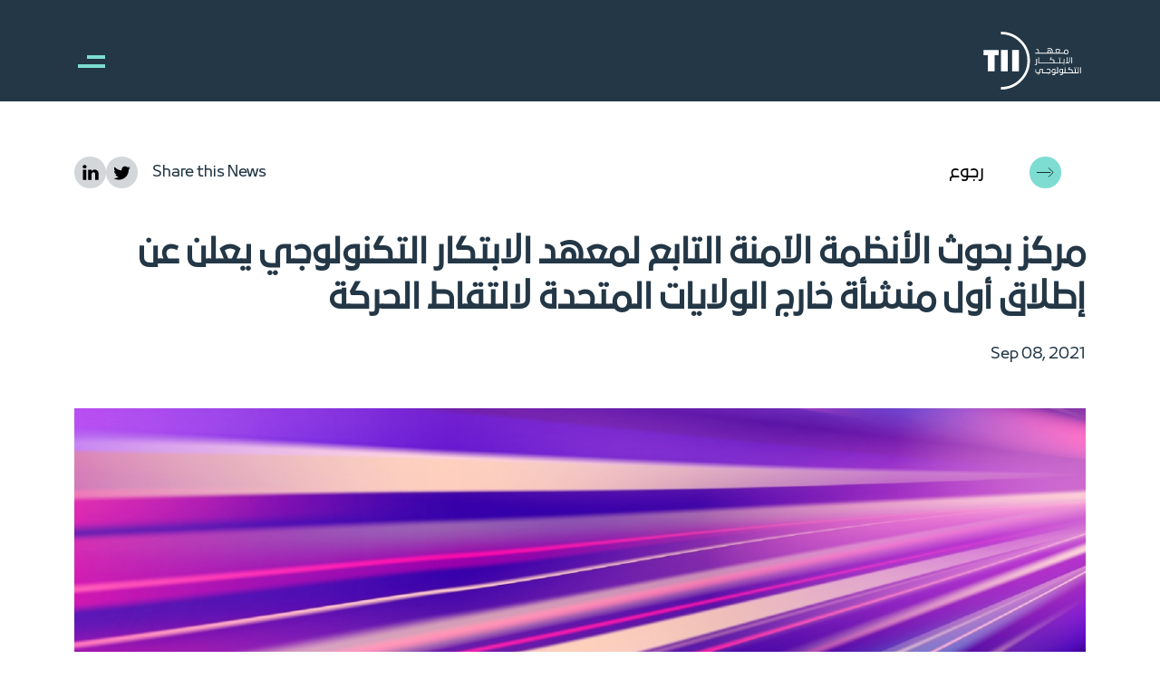

--- FILE ---
content_type: text/html; charset=UTF-8
request_url: https://www.tii.ae/ar/news/tiis-secure-systems-research-center-abu-dhabi-announces-launch-first-motion-capture-facility
body_size: 22939
content:
<!DOCTYPE html><html lang="ar" dir="rtl" prefix="og: https://ogp.me/ns#"><head><meta charset="utf-8" /><meta name="description" content="المنشأة الداخلية الجديدة تتيح إجراء اختبارات لاستكشاف وتطوير وابتكار تقنيات مستقبلية للأنظمة الجوية بدون طيار" /><meta name="robots" content="index, follow" /><link rel="canonical" href="https://www.tii.ae/ar/news/tiis-secure-systems-research-center-abu-dhabi-announces-launch-first-motion-capture-facility" /><meta name="google" content="6GFroD6EovWSROIFsP6KyM93fOd0nbTXF7I6iL286jU" /><meta property="og:type" content="article" /><meta property="og:url" content="https://www.tii.ae/ar/news/tiis-secure-systems-research-center-abu-dhabi-announces-launch-first-motion-capture-facility" /><meta property="og:title" content="مركز بحوث الأنظمة الآمنة التابع لمعهد الابتكار التكنولوجي يعلن عن إطلاق أول منشأة خارج الولايات المتحدة لالتقاط الحركة" /><meta property="og:image" content="https://www.tii.ae/themes/custom/tii/images/tii.jpg" /><link rel="alternate" hreflang="x-default" href="https://www.tii.ae/news/tiis-secure-systems-research-center-abu-dhabi-announces-launch-first-motion-capture-facility" /><link rel="alternate" hreflang="en" href="https://www.tii.ae/news/tiis-secure-systems-research-center-abu-dhabi-announces-launch-first-motion-capture-facility" /><link rel="alternate" hreflang="ar" href="https://www.tii.ae/ar/news/tiis-secure-systems-research-center-abu-dhabi-announces-launch-first-motion-capture-facility" /><meta name="MobileOptimized" content="width" /><meta name="HandheldFriendly" content="true" /><meta name="viewport" content="width=device-width, initial-scale=1.0" /><script type="application/ld+json">{"@context": "https://schema.org/","@type": "NewsArticle","url": "https://www.tii.ae/news/tiis-secure-systems-research-center-abu-dhabi-announces-launch-first-motion-capture-facility","publisher": {"@type": "Organization","name": "Technology Innovation Institute"},"headline": "مركز بحوث الأنظمة الآمنة التابع لمعهد الابتكار التكنولوجي يعلن عن إطلاق أول منشأة خارج الولايات المتحدة لالتقاط الحركة ","description": "\n\tالمنشأة الداخلية الجديدة تتيح إجراء اختبارات لاستكشاف وتطوير وابتكار تقنيات مستقبلية للأنظمة الجوية بدون طيار\n\t","image": "","datePublished": "8 سبتمبر 2021"
}</script><link rel="icon" href="/themes/custom/tech/favicon.ico" type="image/vnd.microsoft.icon" /><script src="https://files-prod.tii.ae/google_tag/tii/google_tag.script.js?t9ky0m" defer></script><title>مركز بحوث الأنظمة الآمنة التابع لمعهد الابتكار التكنولوجي يعلن عن إطلاق أول منشأة خارج الولايات المتحدة لالتقاط الحركة | Technology Innovation Institute</title><link rel="stylesheet" media="all" href="https://files-prod.tii.ae/css/optimized/css_97htjIvQ15V1EfeTASftshiMIzLS36LIXVDogWwnlWQ.IJ5KA0xBsRRaiRPaWB6Sh9PN3WKo_EsNIYaw8SqYqYc.css?t9ky0m" /><link rel="stylesheet" media="all" href="https://files-prod.tii.ae/css/optimized/css_Zru9LBZ0sAXcjonUFHSutTAZkU-sNKpHr1JGBQ4FyU0.bkPvoFYCA2Lixa4KISvTdT3EKjCHiKrtKcE261byVx0.css?t9ky0m" /><link rel="stylesheet" media="all" href="https://files-prod.tii.ae/css/optimized/css_kzULKG5pzGyNLykluQb5oDJTQPcLlJKzZ5imyM6J1h8.b9DwpaiAlb0lsM657D5Lniy-cPNAkk4Cxr45yy473q4.css?t9ky0m" /><link rel="stylesheet" media="all" href="https://files-prod.tii.ae/css/optimized/css_uI2FntcPi0s7LE7aVRLFPdaOjEJ2AvgJxZxn7U_KEpU.uS1FFwOJYeXSeF3bIVSvkMkrHh5opqqW_F79rAx63B0.css?t9ky0m" /><link rel="stylesheet" media="all" href="https://files-prod.tii.ae/css/optimized/css_LyrrR6JZO8eTCViUPzg899V1r3IBqMYsy9zQoA-d_xo.Awf46AhlxtFml2KQ8H4-E0dZzxzlJb1Ua0P5_ptOC4k.css?t9ky0m" /><link rel="stylesheet" media="all" href="https://files-prod.tii.ae/css/optimized/css_YuXFCqJ6Mh9c2Lz522vxxQKwCuYdi4B4eglcgrxGnjc.xk_yrolxl9EFVCS6-YD3__eEEiB4lkwtBVMLZeTfMbA.css?t9ky0m" /><link rel="stylesheet" media="all" href="https://files-prod.tii.ae/css/optimized/css_Awu9YtmWu_taaaaJKswYqKQEUWlATiU0b-9Ka6etFfU.pYA92qiAPS662AtCQt6lMeZYgkI683UmfkdP-4BIymA.css?t9ky0m" /><link rel="stylesheet" media="all" href="https://files-prod.tii.ae/css/optimized/css_yIJuzHvo1e460jlmqttlj52OMZk0ZV7QmKCy-1vP5ZI.rQsMBejWVRL5ee9QN7p6FBQnI9PLIe0RlLvCmcax0aA.css?t9ky0m" /><link rel="stylesheet" media="all" href="https://files-prod.tii.ae/css/optimized/css_xnDYBl4OD9snX7Sf9EyJ9VkzRg71lff1OegyGLU8z1w.l_5ZkiCBh5EcPa_3_oVW7iVMoKNAq5rw47oEzn5A4uM.css?t9ky0m" /><link rel="stylesheet" media="all" href="https://files-prod.tii.ae/css/optimized/css_gfUtLDXi72df47AexuJ-vm_wJb2QkME0vEvBnJxO6dA.x5nsh_uKblK9k6iDq9xx7vDex30jZc5ML0YXij4JCf0.css?t9ky0m" /><link rel="stylesheet" media="all" href="https://files-prod.tii.ae/css/optimized/css_CYXnyo1qFoxHAoBBNsSqN8PVNbP8sxeQ_LtauZ50Wgs.g1uXGwNn2HpE6NbJGbnMjYWIh7kyfoVz_UhSlBh2o3s.css?t9ky0m" /><link rel="stylesheet" media="all" href="https://files-prod.tii.ae/css/optimized/css_QF7anExUIQ9m7lRlQYpqk7QebuejK_k7Tyzw3UgZ-hg.PZJw_IXbQZH7i6WEC-FHNDBoI3_PTyzLEmC7wWy4oTU.css?t9ky0m" /><link rel="stylesheet" media="all" href="https://files-prod.tii.ae/css/optimized/css_7QllbjqoprdCwoIdo3V7DWqJKkTBOzMJn-xZmsutiww.8xdGy7dXc6zJNYRxgF4k0vgBhKloby5N-_V1MMOlg8A.css?t9ky0m" /><link rel="stylesheet" media="all" href="https://files-prod.tii.ae/css/optimized/css_hnJTGN1fzih_ZZssV428NML2NhpFxXlJrqaLNgE8CHo.F9pmb7LygmrpoeT1fXJA7PaAVf2oWybBXF5F5Eihki4.css?t9ky0m" /><link rel="stylesheet" media="all" href="https://files-prod.tii.ae/css/optimized/css__13fw7LchbE-h7zw4b3GPIwiFWcaKaefv7L39uOe9so.KNMtBlCBCom77JyoWGB48Q3ueDS7rzZa_7XYX8jrDaA.css?t9ky0m" /><link rel="stylesheet" media="all" href="https://files-prod.tii.ae/css/optimized/css_0jPT-BWLonFoD1a1XPcxcniBn9WgukRnniaE-xYrMIs.eYuzxX6GcmG8wPZRhL7aCvvGdgilCJbuAMMEoRSvz4o.css?t9ky0m" /><link rel="stylesheet" media="all" href="https://files-prod.tii.ae/css/optimized/css_wcTRp4Ty5SGu4F6Mj_Src4xCVH1pAn1ZKdFhbgibbUI.Sk-ip5PYfIjxUJ83DbxAtt7sIYi2qRj5I2X4c7e8Vm0.css?t9ky0m" /><link rel="stylesheet" media="all" href="https://files-prod.tii.ae/css/optimized/css_XYJeCymlgeYq2fA8gUC7CjnYFGGkur-vgRftab7u22k.kpMc62oK0cmz6PxvM1ud_W8MfI7jbwibsQJBwUKnj6o.css?t9ky0m" /><link rel="stylesheet" media="all" href="https://files-prod.tii.ae/css/optimized/css_GbvmbJJu3etNuvRxzgpArn9FbrGIPob5sKfVZm03KVw.b0Zuw7zuYwqRxAI1V79cTc_023d639V2bQ6KyuEtbY0.css?t9ky0m" /><link rel="stylesheet" media="all" href="https://files-prod.tii.ae/css/optimized/css_Q6hS9heFRWwmGWvo9WsD_D6nDHdUaUnYt6sC6_oX9L8.KZBkzzAnxe-rSrbfNF3hMC36Vi24PspRllNxk4SA9Ww.css?t9ky0m" /><link rel="stylesheet" media="all" href="https://files-prod.tii.ae/css/optimized/css_41w6dBZ448pJSogyLgoToui9MDm8KnZHhhxIUFUonds.85d9mk_e5nfi_4Fcj_jojEVw_CQw0U7mVoy8HPhnUaI.css?t9ky0m" /><link rel="stylesheet" media="all" href="https://files-prod.tii.ae/css/optimized/css_JCU_zSqQm3rvBIXWevl-Uch6AS6Fms27h_AxAbdSM2A.2mNgp1qsab5wdrSlpKLQv707xKZ0u6LnqctpgDVxkVk.css?t9ky0m" /><link rel="stylesheet" media="all" href="https://files-prod.tii.ae/css/optimized/css__7a65Qsn2GbI6R4HiSGaSbf2n93vUm8S71hKr7aus8Y.0Qb5zpcCHmzpoF5ZOnDsfklWZn6rg3JsnrG0c7cJ-44.css?t9ky0m" /><link rel="stylesheet" media="all" href="https://files-prod.tii.ae/css/optimized/css_PRpLCpZQr4zTfafBQvuU6Ai1fdWr3UHToA3uiawHjkM.keX-sde7Y0tGn8nsbBzy5ebAN1FECY9K_aT5qKebgxg.css?t9ky0m" /><link rel="stylesheet" media="all" href="https://files-prod.tii.ae/css/optimized/css_mOrAD7VMWxMm6Uh7mZ9Mf_5OnJXs8E4FLMTP7oI2OTQ.hODzmLzNkwiJQ6NzGZTwO1CHJgqE0oZTebNY-7WcAjk.css?t9ky0m" /><link rel="stylesheet" media="all" href="https://files-prod.tii.ae/css/optimized/css_BmLhRcaaqxHxDok9do7fvT7y0A4VGK_nT2JFboHrukM.BqcNw9HTW-sZpnDgY8l4VxW7AvWprIWFbjjW3GUZIPs.css?t9ky0m" /><link rel="stylesheet" media="all" href="https://files-prod.tii.ae/css/optimized/css_Z-5TKx9kThxW5rYM3vQRCBc8GEdIN_NvKS9iqhDQafw.RyxC-gT9frmBMijOhY3C3K32AabFm7-q9HkDsnP6XHU.css?t9ky0m" /><link rel="stylesheet" media="all" href="https://files-prod.tii.ae/css/optimized/css_jHQoh8UPDLsprdOSiDIjhky2LWPCEIBHYEcXFelqwMQ.dSNmUvMvDp7qzCzIP6rEKCua2zPkS8vZ4DMWUl4cq1E.css?t9ky0m" /><link rel="stylesheet" media="all" href="https://files-prod.tii.ae/css/optimized/css_Q7zLgQvyD3dkOHXnT2wFwjtThfQupYWs-a29sqLPi4I.NBaa9xsCtF_rCNvid3JjjAs77Sb-JtnwFbAZvmTkOJs.css?t9ky0m" /><link rel="stylesheet" media="all" href="https://files-prod.tii.ae/css/optimized/css_kJqax_RkZBAk2I3Nq_rTD9LHc0oMwWKlanYK42ORIfM.-MGxCptbj0fOFmMUbRHVctsHvdURU8q7DAc4sN6zOWU.css?t9ky0m" /><link rel="stylesheet" media="all" href="https://files-prod.tii.ae/css/optimized/css_k4R88IRVgCy_tv1n8YkjfIa90NRjfT9I-USW1pbbQcg.2jJNzwGQVWjmRPa-SyfWhcBfdWkbL43y_dXiZ6z9xAM.css?t9ky0m" /><link rel="stylesheet" media="all" href="https://files-prod.tii.ae/css/optimized/css_8cmr6-UfrtfJ5MQg1Lqfg_SEHXOfcw88zD_zcARD6q4.Hc4TUmGhlHeAp3Gmu_O90zdvUCd_GL5pjw-Th3JxAr8.css?t9ky0m" /><link rel="stylesheet" media="all" href="https://files-prod.tii.ae/css/optimized/css_t_V-x-_cGWOx9Ez_4oBYM7kUa-jtUVdm7tifj_XKKUU.FWdpQr4z8GM4XaScn2UhJeelBFONn25AI4HXeM3yoZY.css?t9ky0m" /><link rel="stylesheet" media="all" href="https://files-prod.tii.ae/css/optimized/css_QCuemOR_ZzduGtwGbHTTBeHAqwnpgenb5u_ZWkinlDc.KZL6dlcBerb3guYO4lXNGEr3ugZ_KZHYYZ_hrGS7fpw.css?t9ky0m" /><link rel="stylesheet" media="all" href="https://files-prod.tii.ae/css/optimized/css_3HmEJlDAYJ3cACnTw6Itt7ZmeEWokngTi3lFwSb6Y6U.AW0U6Rxpr72QppKhkni-KUrSvMVPDy0SzsD2vIvQIyo.css?t9ky0m" /><link rel="stylesheet" media="all" href="https://files-prod.tii.ae/css/optimized/css_uF9w3iYlz0Z7Zh8h7GvcgsTh5R0LHJqfanr1DxvbSuU.a_jBpbsHOlHj4SetBmDFboEiCiKwCWo7_VkdGt1HWXs.css?t9ky0m" defer /><link rel="stylesheet" media="all" href="//fonts.googleapis.com/icon?family=Material+Icons+Outlined" crossorigin="anonymous" /><link rel="stylesheet" media="all" href="https://files-prod.tii.ae/css/optimized/css_QefJtGmgAJatK7FrvN163yd_VtmhC2PhcN9PNGFI3pY.HnV_iCYHcOidiXlXLSbCKneIyyjFu2q2fmpvDHBF1ys.css?t9ky0m" /><link rel="stylesheet" media="all" href="https://files-prod.tii.ae/css/optimized/css_crKMHGzdeCbjl8kJu39ZJGn-9XLbIwDG3vtM7AUkmMs.3bWR_rcXPwC393q9sxLq_PfLc2AHSLUuXNRdCuYPBeI.css?t9ky0m" /><link rel="stylesheet" media="all" href="https://files-prod.tii.ae/css/optimized/css_00dOhXFl_QjI9gMGNkSij0NRE766z5sGRYiURKDK0Qs.R1yTO5Y6h4bVhpssgecCVb0KTv2jogswFL0_b06mplo.css?t9ky0m" /><link rel="stylesheet" media="all" href="https://files-prod.tii.ae/css/optimized/css_lM_lRc7ogg9sLnVMJAs-_1W7R8Upa9CdYQSTe1yXftI.OVr74ALIvJLgpbWyn8RyRG8Pk5rViUIEEnTb7PYKI_c.css?t9ky0m" /><link rel="preload" as="image" href="https://files-prod.tii.ae/static/home.webp" fetchpriority="high" /></head><body class="newstiis-secure-systems-research-center-abu-dhabi-announces-launch-first-motion-capture-facility path-node node--type-article"> <a href="#main-content" class="visually-hidden focusable skip-link"> تجاوز إلى المحتوى الرئيسي </a> <noscript><iframe src="https://www.googletagmanager.com/ns.html?id=GTM-5XBLRKW" height="0" width="0" style="display:none;visibility:hidden"></iframe></noscript><div class="dialog-off-canvas-main-canvas" data-off-canvas-main-canvas><div class="nav-hover-image"><div class="mhi-wrapper"><div class="mhi-image-wrapper نبذة-menu-image"> <img loading="lazy" src="https://files-prod.tii.ae/bg_menu_icons/about-us.webp" alt="نبذة عنا" /></div><div class="mhi-image-wrapper وظائف-menu-image"> <img loading="lazy" src="https://files-prod.tii.ae/bg_menu_icons/about-us.webp" alt="وظائف" /></div><div class="mhi-image-wrapper شركاؤنا-menu-image"> <img loading="lazy" src="https://files-prod.tii.ae/bg_menu_icons/partnerships.webp" alt="شركاؤنا" /></div><div class="mhi-image-wrapper المنشورات-menu-image"> <img loading="lazy" src="https://files-prod.tii.ae/bg_menu_icons/publications.webp" alt="المنشورات" /></div><div class="mhi-image-wrapper المركز-menu-image"> <img loading="lazy" src="https://files-prod.tii.ae/bg_menu_icons/media.webp" alt="المركز الإعلامي" /></div><div class="mhi-image-wrapper insights-menu-image"> <img loading="lazy" src="https://files-prod.tii.ae/bg_menu_icons/media.webp" alt="Insights" /></div><div class="mhi-image-wrapper اتصل-menu-image"> <img loading="lazy" src="https://files-prod.tii.ae/bg_menu_icons/contact-us.webp" alt="اتصل بنا" /></div><div class="mhi-image-wrapper مراكز-menu-image"> <img loading="lazy" src="https://files-prod.tii.ae/bg_menu_icons/research-centers.webp" alt="مراكز البحث" /></div><div class="mhi-image-wrapper الندوات-menu-image"> <img loading="lazy" src="https://files-prod.tii.ae/bg_menu_icons/seminars.webp" alt="الندوات" /></div></div></div><div id="app"> <header id="top"> <nav class="navbar fixed-top navbar-expand-lg tii-nav"><div class="p-0 container inner-header"> <a class="navbar-brand" href="https://www.tii.ae/ar" class="d-flex align-items-center"> <img height="64" width="110" loading="lazy" src="https://files-prod.tii.ae/static/ar-logo.svg" class="tii" alt="TII" /> </a> <button aria-label="right of canvas" class="btn-toggle" type="button" data-bs-toggle="offcanvas" data-bs-target="#rightOffcanvas" aria-controls="rightOffcanvas"> </button><div class="offcanvas" tabindex="-1" id="rightOffcanvas" aria-labelledby="rightOffcanvasLabel"><div class="offcanvas-body"><div class="menu-div"> <section class="region region-primary-menu"> <nav role="navigation" aria-labelledby="block-mainmenutii-menu"> <span class="h6 d-block text-dark fw-semi mb-2 visually-hidden h6 d-block text-dark fw-semi mb-2">Main Menu TII</span><ul><li data-class="نبذة-menu-image"> <a href="/ar/about-us" aria-expanded="false" title="نبذة عنا" data-drupal-link-system-path="node/9">نبذة عنا</a></li><li data-class="مراكز-menu-image"> <a href="/ar/tii-research-centers" aria-expanded="false" title="مراكز البحث" data-drupal-link-system-path="node/2203">مراكز البحث</a></li><li data-class="شركاؤنا-menu-image"> <a href="/ar/partnership-and-programmes" aria-expanded="false" title="شركاؤنا" data-drupal-link-system-path="node/11">شركاؤنا</a></li><li data-class="المنشورات-menu-image"> <a href="/ar/publications" aria-expanded="false" title="المنشورات" data-drupal-link-system-path="node/12">المنشورات</a></li><li data-class="الندوات-menu-image"> <a href="/ar/seminars" aria-expanded="false" title="الندوات" data-drupal-link-system-path="node/1258">الندوات</a></li><li data-class="وظائف-menu-image"> <a href="https://careers.tii.ae/us/en" target="_blank" aria-expanded="false" title="وظائف">وظائف</a></li><li data-class="المركز-menu-image"> <a href="/ar/media-center" aria-expanded="false" title="المركز الإعلامي" data-drupal-link-system-path="node/13">المركز الإعلامي</a></li><li data-class="insights-menu-image"> <a href="/ar/node/3583" aria-expanded="false" title="Insights" data-drupal-link-system-path="node/3583">Insights</a></li><li data-class="اتصل-menu-image"> <a href="/ar/contact-us" aria-expanded="false" title="اتصل بنا" data-drupal-link-system-path="node/2204">اتصل بنا</a></li></ul> </nav> </section></div><div class="menu-lang"> <button aria-label="right of canvas front" class="btn-toggle desktop-visible" type="button" data-bs-toggle="offcanvas" data-bs-target="#rightOffcanvas" aria-controls="rightOffcanvas"> </button> <section class="region region-language-switcher"><div class="language-switcher-language-url" id="block-languageswitcher" role="navigation"><ul data-block-id="languageswitcher" class="links-inline"><li class=""><a href="https://www.tii.ae/news/tiis-secure-systems-research-center-abu-dhabi-announces-launch-first-motion-capture-facility" class="language-link">EN</a></li><li class="active"><a href="https://www.tii.ae/ar/news/tiis-secure-systems-research-center-abu-dhabi-announces-launch-first-motion-capture-facility" class="language-link">عربي</a></li></ul></div> </section><div class="search-block header-search"> <a href="#"><img height="31" width="31" loading="lazy" src="https://files-prod.tii.ae/static/ic-search.svg" class="search-icon" alt="Search" /></a></div></div><div class="menu-background"></div> <section class="region region-top-header"><div class="views-element-container block block-search publication-lists block-views block-views-blocksearch-advanced-block-1" id="block-views-block-search-advanced-block-1"> <span class="search-close-btn">&nbsp;</span><div class="container"><div class="content publication-listing"><div data-block-id="views_block__search_advanced_block_1"><div class="js-view-dom-id-6dfc09a5677278ba1a759f6f6dd746f282f1a77677d277b19c6255eb71fa1d32 block_1"><form class="views-exposed-form bef-exposed-form" data-drupal-selector="views-exposed-form-search-advanced-block-1" action="/ar/search" method="get" id="views-exposed-form-search-advanced-block-1" accept-charset="UTF-8"><div class="container my-4 my-md-5"><div class="col-12"><div class="publication-filter-sec" ><div class="container px-4 bg-darkOcean"><div class="row"><div class="col-md-12"><div class="section-content filter-form"><div class="row needs-validation"><div class="col-sm col-md-12 my-0 my-0 my-md-4 my-lg-0 d-flex align-items-center search position-relative search-item"><div class="js-form-item form-item js-form-type-textfield form-item-keyword js-form-item-keyword"> <input placeholder="بحث" data-drupal-selector="edit-keyword" type="text" id="edit-keyword" name="keyword" value="" size="30" maxlength="128" class="form-text" /></div></div><div class="col-sm col-md-12 my-0 my-md-4 my-lg-0 d-flex align-items-md-center justify-content-md-center search-item"><div data-drupal-selector="edit-actions" class="form-actions js-form-wrapper form-wrapper" id="edit-actions"><input data-drupal-selector="edit-submit-search-advanced" type="submit" id="edit-submit-search-advanced" value="بحث" class="button js-form-submit form-submit text text-uppercase btn-submit" /></div><fieldset data-drupal-selector="edit-type" id="edit-type--wrapper" class="fieldgroup form-composite js-form-item form-item js-form-wrapper form-wrapper"><legend> <span class="fieldset-legend"></span></legend><div class="fieldset-wrapper"><div id="edit-type"><div class="form-radios form--inline"><div class="js-form-item form-item js-form-type-radio form-item-type js-form-item-type"> <input data-drupal-selector="edit-type-events" type="radio" id="edit-type-events" name="type" value="events" class="form-radio" /> <label for="edit-type-events" class="option">الفعاليات</label></div><div class="js-form-item form-item js-form-type-radio form-item-type js-form-item-type"> <input data-drupal-selector="edit-type-publications" type="radio" id="edit-type-publications" name="type" value="publications" class="form-radio" /> <label for="edit-type-publications" class="option">الإعلانات</label></div><div class="js-form-item form-item js-form-type-radio form-item-type js-form-item-type"> <input data-drupal-selector="edit-type-all" type="radio" id="edit-type-all" name="type" value="All" checked="checked" class="form-radio" /> <label for="edit-type-all" class="option">- اختر -</label></div><div class="js-form-item form-item js-form-type-radio form-item-type js-form-item-type"> <input data-drupal-selector="edit-type-article" type="radio" id="edit-type-article" name="type" value="article" class="form-radio" /> <label for="edit-type-article" class="option">مقال</label></div><div class="js-form-item form-item js-form-type-radio form-item-type js-form-item-type"> <input data-drupal-selector="edit-type-page" type="radio" id="edit-type-page" name="type" value="page" class="form-radio" /> <label for="edit-type-page" class="option">الصفحة الأساسية</label></div><div class="js-form-item form-item js-form-type-radio form-item-type js-form-item-type"> <input data-drupal-selector="edit-type-team" type="radio" id="edit-type-team" name="type" value="team" class="form-radio" /> <label for="edit-type-team" class="option">Team</label></div><div class="js-form-item form-item js-form-type-radio form-item-type js-form-item-type"> <input data-drupal-selector="edit-type-video-gallery" type="radio" id="edit-type-video-gallery" name="type" value="video_gallery" class="form-radio" /> <label for="edit-type-video-gallery" class="option">Video Gallery</label></div><div class="js-form-item form-item js-form-type-radio form-item-type js-form-item-type"> <input data-drupal-selector="edit-type-webform" type="radio" id="edit-type-webform" name="type" value="webform" class="form-radio" /> <label for="edit-type-webform" class="option">Webform</label></div></div></div></div></fieldset></div></div></div></div></div></div></div></div></div></form><div class="container py-5"></div></div></div></div></div></div> </section></div></div></div> </nav></header><div class="mainWrap"> <main class=""><div class="ety-header"></div><div class="highlighted"> <aside class=" section clearfix" role="complementary"> <section class="region region-highlighted"><div data-drupal-messages-fallback class="hidden"></div> </section> </aside></div> <section class="region region-content"><div id="block-mainpagecontent"> <main class="tii-inner single-page"> <section class="single-page-header pt-4 pt-lg-5"><div class="container"><div class="sph-top"><div class="row"><div class="col-2"> <a href="/news" class="btn-link btn-back d-flex align-items-center"> <span class="icon"> <svg width="24" height="15" viewBox="0 0 24 15" fill="none" xmlns="http://www.w3.org/2000/svg"> <path d="M24,7.5l-19.2,0 M7.6,14L1.8,8.2c-0.4-0.4-0.4-1,0-1.4L7.6,1" stroke="black"/> </svg> </span> <span class="text d-none d-md-block">رجوع</span> </a></div><div class="col-10"><div class="share-news d-flex align-items-center justify-content-end"> <span class="d-block mx-3">Share this News</span><ul class="d-flex align-items-center sn-links"><li> <a href="http://twitter.com/share?text=مركز بحوث الأنظمة الآمنة التابع لمعهد الابتكار التكنولوجي يعلن عن إطلاق أول منشأة خارج الولايات المتحدة لالتقاط الحركة &amp;url=https://www.tii.ae/ar/news/tiis-secure-systems-research-center-abu-dhabi-announces-launch-first-motion-capture-facility" target="_blank"><img loading="lazy" src="/themes/custom/tech/images/ic-twitter-dark.svg" alt="twitter"></a></li><li> <a href="https://www.linkedin.com/sharing/share-offsite/?url=https://www.tii.ae/ar/news/tiis-secure-systems-research-center-abu-dhabi-announces-launch-first-motion-capture-facility" target="_blank"><img loading="lazy" src="/themes/custom/tech/images/ic-linkedin-dark.svg" alt="linkedin"></a></li></ul></div></div></div></div><div class="sph-section-title mt-4 mt-lg-5"><div class="row"><div class="col-md-12"><h1 class="sph-title h3 fw-bold">مركز بحوث الأنظمة الآمنة التابع لمعهد الابتكار التكنولوجي يعلن عن إطلاق أول منشأة خارج الولايات المتحدة لالتقاط الحركة</h1> <span class="sn-date d-block mt-4">Sep 08, 2021</span></div></div></div><div class="sph-section-image mt-4 mt-lg-5"><div class="row"><div class="col-md-12"><div class="d-flex align-items-center justify-content-center " > <img loading="lazy" src="https://files-prod.tii.ae/styles/article_default_thumbnail/public/2021-09/Webbanner-Motion%20capture-03.jpg.webp?itok=8kfLXToF" width="1300" height="424" alt="مركز بحوث الأنظمة الآمنة التابع لمعهد الابتكار التكنولوجي يعلن عن إطلاق أول منشأة خارج الولايات المتحدة لالتقاط الحركة " class="image-style-article-default-thumbnail" title="مركز بحوث الأنظمة الآمنة التابع لمعهد الابتكار التكنولوجي يعلن عن إطلاق أول منشأة خارج الولايات المتحدة لالتقاط الحركة " /></div></div></div></div></div> </section> <section class="inner-content py-4 py-lg-5"><div class="container"><div class="row"><div class="col-12"> <article><ul><li dir="RTL" style="border:none; margin-right:48px; text-align:justify"><strong><span style="font-size:11pt"><span style="line-height:normal"><span style="direction:rtl"><span style="unicode-bidi:embed"><span style="font-family:Calibri,sans-serif"><span lang="AR-SA" style="font-size:14.0pt"><span style="font-family:&quot;Sakkal Majalla&quot;"><span style="color:black">المنشأة الداخلية الجديدة تتيح إجراء اختبارات لاستكشاف وتطوير وابتكار تقنيات مستقبلية للأنظمة الجوية بدون طيار</span></span></span></span></span></span></span></span></strong></li><li dir="RTL" style="border:none; margin-right:48px; text-align:justify"><strong><span style="font-size:11pt"><span style="line-height:normal"><span style="direction:rtl"><span style="unicode-bidi:embed"><span style="font-family:Calibri,sans-serif"><span lang="AR-SA" style="font-size:14.0pt"><span style="font-family:&quot;Sakkal Majalla&quot;"><span style="color:black">المنشأة توفر حلولاً مقاومة لظروف الطقس والبيئة لتعزيز مرونة أنظمة الطائرات المسيرة (الدرون)</span></span></span></span></span></span></span></span></strong></li></ul><p dir="RTL" style="text-align:justify; margin-bottom:10px"><span style="font-size:11pt"><span style="line-height:115%"><span style="direction:rtl"><span style="unicode-bidi:embed"><span style="font-family:Calibri,sans-serif"><span lang="AR-SA" style="font-size:14.0pt"><span style="line-height:115%"><span style="font-family:&quot;Sakkal Majalla&quot;">أعلن معهد الابتكار التكنولوجي، ذراع الأبحاث التطبيقية ضمن مجلس أبحاث التكنولوجيا المتطورة في أبوظبي، اليوم أن مركز بحوث الأنظمة الآمنة التابع له يعمل على إطلاق أول منشأة خارج الولايات المتحدة الأمريكية لالتقاط الحركة في المنطقة. ومن شأن هذه المنشأة والتي تم بنائها في مقر المعهد بمدينة مصدر، أن تساعد على اختبار الأنظمة الجوية بدون طيار (أو ما يسمى بطائرات الدرون) ضمن بيئة الواقع المعزز أو الواقع المختلط. </span></span></span></span></span></span></span></span></p><p dir="RTL" style="text-align:justify; margin-bottom:10px"><span style="font-size:11pt"><span style="line-height:115%"><span style="direction:rtl"><span style="unicode-bidi:embed"><span style="font-family:Calibri,sans-serif"><span lang="AR-SA" style="font-size:14.0pt"><span style="line-height:115%"><span style="font-family:&quot;Sakkal Majalla&quot;">وسوف تتيح منشأة التقاط الحركة لمركز بحوث الأنظمة الآمنة، إمكانية محاكاة الطيران في مدينة أبوظبي وإعطاء صورة واقعية عالية الدقة لإجراء اختبارات معقدة وتمكين عملية اختبار الواقع الافتراضي والمعزز والمختلط. كما أن إمكانية محاكاة صور ومستشعرات الكاميرات الافتراضية ستتيح عملية الاختبار ضمن بيئات كبيرة جداً أو بيئات شديدة الخطورة أو بيئات تستغرق وقتاً لبنائها على أرض الواقع. </span></span></span></span></span></span></span></span></p><p dir="RTL" style="text-align:justify; margin-bottom:10px"><span style="font-size:11pt"><span style="line-height:115%"><span style="direction:rtl"><span style="unicode-bidi:embed"><span style="font-family:Calibri,sans-serif"><span lang="AR-SA" style="font-size:14.0pt"><span style="line-height:115%"><span style="font-family:&quot;Sakkal Majalla&quot;">وسيكون نظام التقاط الحركة عالي الجودة المقترح لأبوظبي قادراً على التتبع النشط والمتأخر وتعزيز قدرات الاتصالات والملاحة والقيادة والتحكم التي تم تحقيقها حتى الآن. ويعمل مركز بحوث الأنظمة الآمنة على تصميم هذه المنشأة في إطار تعاونه المستمر مع جامعة بيردو الأمريكية التي تمتلك أكبر منشأة داخلية في العالم لالتقاط الحركة. </span></span></span></span></span></span></span></span></p><p dir="RTL" style="text-align:justify; margin-bottom:10px"><span style="font-size:11pt"><span style="line-height:115%"><span style="direction:rtl"><span style="unicode-bidi:embed"><span style="font-family:Calibri,sans-serif"><span lang="AR-SA" style="font-size:14.0pt"><span style="line-height:115%"><span style="font-family:&quot;Sakkal Majalla&quot;">وتعليقاً على المنشأة المتطورة التي ستتيح نمذجة وتشغيل نظام سحابي مستقل وآمن لنظم الطائرات المسيرة ضمن هذه البيئة، مقارنة بالطائرات المسيرة المستقلة فقط، قال الدكتور شريكانت (تيكي) ثاكار، كبير الباحثين في مركز بحوث الأنظمة الآمنة: "تعد هذه الخطوة بداية طموحة، وكلنا ثقة بأننا سنتمكن من الاضطلاع بتقنيات ستساعد على الحد من الهجمات السيبرانية، خاصة وأن اعتمادنا على الطائرات المسيرة يزداد يومياً. لقد أصبحت هذه الطائرات المسيرة جزءاً محورياً في حياتنا اليوم لأنها تنجز العديد من المهام الضرورية، مثل تسليم الأعضاء البشرية الضرورية لإجراء العمليات الجراحية في المستشفيات، ومراقبة المناطق الأمنية الحساسة، ونثر البذور على الحقول، وحتى تسليم مواد البقالة اليومية".&nbsp; </span></span></span></span></span></span></span></span></p><p dir="RTL" style="text-align:justify; margin-bottom:10px"><span style="font-size:11pt"><span style="line-height:115%"><span style="direction:rtl"><span style="unicode-bidi:embed"><span style="font-family:Calibri,sans-serif"><span lang="AR-SA" style="font-size:14.0pt"><span style="line-height:115%"><span style="font-family:&quot;Sakkal Majalla&quot;">وأضاف: "ستكون منشأة الاختبار الفريدة متاحة للاستخدام من عدة مختبرات، وستسمح لنا بإجراء الاختبارات على مجموعة واسعة من الأنظمة الجوية غير المأهولة ذات الأحجام المنوعة، في حين ستتمكن الكاميرات المتطورة وعالية الدقة من تعقب الأجسام الصغيرة في البيئة المحيطة. ونهدف في مركز بحوث الأنظمة الآمنة إلى تطوير تقنيات أمنية قادرة على حماية الأنظمة التي قد تكون معرضة للهجمات، وهذا يتضمن أنظمة الطائرات المسيرة غير الآمنة التي قد تفرض تهديدات مختلفة على خصوصية المؤسسات أو الأفراد وأمانهم، لذا فمن الأهمية بمكان أن يتم إنشاء منصات أكثر أماناً ومرونة للطائرات المسيرة". </span></span></span></span></span></span></span></span></p><p dir="RTL" style="text-align:justify; margin-bottom:10px"><span style="font-size:11pt"><span style="line-height:115%"><span style="direction:rtl"><span style="unicode-bidi:embed"><span style="font-family:Calibri,sans-serif"><span lang="AR-SA" style="font-size:14.0pt"><span style="line-height:115%"><span style="font-family:&quot;Sakkal Majalla&quot;">وفيما يتعلق ببناء المنشأة الجديدة، قال جيمس جوبيرت، مدير عام منشأة أبحاث واختبارات الأنظمة الجوية بدون طيار في جامعة بيردو: "تؤدي الطائرات المسيرة المستقلة دوراً هاماً في تسليم الطرود وتفتيش البنى التحتية. وفي ظل التطور المستمر للمدن الذكية، يجب ضمان التشغيل الآمن للطائرات المسيرة داخل المدن. وتعد هذه المنشأة مناسبة جداً لتوفير خوارزميات أمن الطائرات المسيرة وتحويلها من المحاكاة إلى التطبيق على أرض الواقع عبر السماح بالانتقال التدريجي للسيناريوهات المفترضة من مجرد المحاكاة إلى العالم الافتراضي ثم العالم الواقعي".&nbsp; <w:sdt id="125280356" sdttag="goog_rdk_9"><w:sdt id="1624579923" sdttag="goog_rdk_8" showingplchdr="t">&nbsp;&nbsp;&nbsp;&nbsp;&nbsp;</w:sdt></w:sdt></span></span></span></span></span></span></span></span></p><p dir="RTL" style="text-align:justify; margin-bottom:10px"><span style="font-size:11pt"><span style="line-height:115%"><span style="direction:rtl"><span style="unicode-bidi:embed"><span style="font-family:Calibri,sans-serif"><span lang="AR-SA" style="font-size:14.0pt"><span style="line-height:115%"><span style="font-family:&quot;Sakkal Majalla&quot;">وستخضع منشأة الاختبار للاستخدام من قبل مركز بحوث الأنظمة الآمنة ومركز بحوث الروبوتات المستقلة بهدف إجراء الاختبارات على مجموعة من المركبات. ولتوفير مساحة مفيدة لالتقاط الحركة، يجب أن يكون النظام قادراً على العزل الميكانيكي، وضبط المناخ، والاستخدام المشترك المتزامن. وبصفتها مساحة مشتركة، يمكن أن تستوعب منشأة التقاط الحركة أنظمة جوية بدون طيار مصغرة تزن أقل من 10 غرامات، وصولاً إلى أنظمة جوية بدون طيار ثقيلة يصل وزنها إلى 1000 كيلوغرام، مع الأخذ بعين الاعتبار الأنواع المختلفة للأنظمة الجوية بدون طيار، مثل الطائرات متعددة المحركات، ومروحيات الهليكوبتر، وطائرات الإقلاع العمودي، ومركبات الإنزال، والطائرات ذات الأجنحة الثابتة. </span></span></span></span></span></span></span></span></p><p dir="RTL" style="text-align:justify; margin-bottom:10px"><span style="font-size:11pt"><span style="line-height:115%"><span style="direction:rtl"><span style="unicode-bidi:embed"><span style="font-family:Calibri,sans-serif"><span lang="AR-SA" style="font-size:14.0pt"><span style="line-height:115%"><span style="font-family:&quot;Sakkal Majalla&quot;">يذكر أن مركز بحوث الأنظمة الآمنة يعد واحداً من سبعة مراكز بحثية أولية متخصصة في معهد الابتكار التكنولوجي، وقد أُنشئ بهدف الاضطلاع بمركز عالمي متميز في تطوير الأمن الشامل والمرونة لحماية الأنظمة الإلكترونية والمادية والمستقلة. وأصبح المركز مؤخراً عضواً استراتيجياً في منظمة ’ريسك-في إنترناشونال’ </span></span></span><span dir="LTR" style="font-size:14.0pt"><span style="line-height:115%"><span style="font-family:&quot;Sakkal Majalla&quot;">RISC-V International</span></span></span><span lang="AR-SA" style="font-size:14.0pt"><span style="line-height:115%"><span style="font-family:&quot;Sakkal Majalla&quot;">، وهي منظمة عالمية غير ربحية مقرها سويسرا تدعم التوصل إلى معيار مفتوح يسهّل التعاون والابتكار في تكنولوجيا شرائح الكمبيوتر. كما أبرم المركز شراكة مع خمس جامعات مرموقة لتطوير نظام كمبيوتر آمن للطيران مبني على "ريسك – في" </span></span></span><span dir="LTR" style="font-size:14.0pt"><span style="line-height:115%"><span style="font-family:&quot;Sakkal Majalla&quot;">RISC-V</span></span></span><span lang="AR-SA" style="font-size:14.0pt"><span style="line-height:115%"><span style="font-family:&quot;Sakkal Majalla&quot;">. وفي إطار تعزيز القدرات الأمنية في مجالات </span></span></span><span dir="LTR" style="font-size:14.0pt"><span style="line-height:115%"><span style="font-family:&quot;Sakkal Majalla&quot;">PX4 autopilot</span></span></span><span lang="AR-SA" style="font-size:14.0pt"><span style="line-height:115%"><span style="font-family:&quot;Sakkal Majalla&quot;">، و</span></span></span><span dir="LTR" style="font-size:14.0pt"><span style="line-height:115%"><span style="font-family:&quot;Sakkal Majalla&quot;">Nuttx OS</span></span></span><span lang="AR-SA" style="font-size:14.0pt"><span style="line-height:115%"><span style="font-family:&quot;Sakkal Majalla&quot;">، ومعدات الطائرات المسيرة، انضم المركز إلى "درون كود" </span></span></span><span dir="LTR" style="font-size:14.0pt"><span style="line-height:115%"><span style="font-family:&quot;Sakkal Majalla&quot;">Dronecode</span></span></span><span lang="AR-SA" style="font-size:14.0pt"><span style="line-height:115%"><span style="font-family:&quot;Sakkal Majalla&quot;">، المؤسسة الأمريكية غير الربحية التي تديرها مؤسسة "لينكس" </span></span></span><span dir="LTR" style="font-size:14.0pt"><span style="line-height:115%"><span style="font-family:&quot;Sakkal Majalla&quot;">Linux Foundation</span></span></span><span lang="AR-SA" style="font-size:14.0pt"><span style="line-height:115%"><span style="font-family:&quot;Sakkal Majalla&quot;"> وتهدف إلى تعزيز استخدام البرمجيات مفتوحة المصدر للمركبات الطائرة. ويتعاون المركز مع جامعات عالمية رائدة مثل جامعة خليفة ومعهد جورجيا التقني وجامعة تامبيري وجامعة العلوم التطبيقية والفنون بجنوب سويسرا، إضافة إلى تعاونه مع مراكز بحثية في قطاع التعليم العالي بجامعة بيردو. </span></span></span></span></span></span></span></span></p><p dir="RTL" style="text-align:justify; margin-bottom:10px"><span style="font-size:11pt"><span style="line-height:115%"><span style="direction:rtl"><span style="unicode-bidi:embed"><span style="font-family:Calibri,sans-serif"><span lang="AR-SA" style="font-size:14.0pt"><span style="line-height:115%"><span style="font-family:&quot;Sakkal Majalla&quot;">ويعد معهد الابتكار التكنولوجي، ذراع الأبحاث التطبيقية ضمن مجلس أبحاث التكنولوجيا المتطورة في أبوظبي، مركزاً عالمياً رائداً للأبحاث والتطوير يركز على الأبحاث التطبيقية والقدرات التقنية من الجيل الجديد. ويتبع للمعهد سبعة مراكز بحثية متخصصة وأولية في مجالات الكوانتوم، والروبوتات المستقلة، والتشفير، والمواد المتقدمة، والأمن الرقمي، والطاقة الموجهة، والأنظمة الآمنة. وبفضل تعاونه مع مواهب استثنائية، وجامعات ومؤسسات بحثية رائدة، وشركاء معروفين في القطاع من جميع أنحاء العالم، يربط المعهد أعضاء المجتمع الفكري ويساهم في بناء منظومة الأبحاث والتطوير في أبوظبي والإمارات. كما يساهم في تعزيز مكانة أبوظبي والإمارات كمركز عالمي للابتكار، ويساعد على تطوير اقتصاد المعرفة. </span></span></span></span></span></span></span></span></p><p>&nbsp;</p><p class="text-align-center"><iframe allow="accelerometer; autoplay; clipboard-write; encrypted-media; gyroscope; picture-in-picture" allowfullscreen frameborder="0" height="315" src="https://www.youtube.com/embed/d42TzPZPWg8" title="YouTube video player" width="560"></iframe></p> </article></div></div></div> </section> </main></div><div data-block-id="views_block__news_slider_block_block_1"><div class="js-view-dom-id-eb4b016bd5c6634965c2c75c2ca5275b908f165d28b98d2ee45e22d5691bd950 block_1"> <section class="more-news pb-4 pb-lg-5"><div class="container"><div class="section-title mc-section-title pt-4 pt-lg-5"><div class="row"><div class="col-6"> <span class="h3 d-block fw-semi my-2 my-lg-0 revealme">More News</span></div><div class="col-6"> <a href="/news" class="btn-link btn d-flex align-items-center revealme"> <span class="text">All news</span> <span class="icon"> <svg width="24" height="15" viewBox="0 0 24 15" fill="none" xmlns="http://www.w3.org/2000/svg"> <path d="M0 7.47781L19.2334 7.4778M16.4168 1L22.2097 6.79289C22.6002 7.18342 22.6002 7.81658 22.2097 8.20711L16.4168 14" stroke="black"/> </svg> </span> </a></div></div></div><div class="mc-slider revealme"><div class="row"><div class="swiper mc-swiper mcln-slider"><div class="swiper-wrapper"><div class="swiper-slide mcln-item card-item 222"><div class="card-img mcln-img"><img loading="lazy" src="/themes/custom/tech/images/TII-Logo.png" width="405" height="270" alt="tii_logo_thumbnail" typeof="foaf:Image" class="image-style-news-slider" title="tii_logo_thumbnail"></div><div class="card-details mcln-details"><div class="tag-date"><div class="tag"><div class="field field--name-field-research-category field--type-entity-reference field--label-hidden field__items"> Technology Innovation Institute</div></div><div class="card-b-date"> <time datetime="2026-01-23T05:26:03">Jan 23, 2026</time></div></div><h4 class="card-title mb-4 "> <a href="https://www.tii.ae/ar/news/technology-innovation-institute-announces-strategic-collaboration-qualcomm-advance-edge-ai-and" title="Technology Innovation Institute Announces Strategic Collaboration with Qualcomm to Advance Edge-AI and Autonomous Robotics">Technology Innovation Institute Announces Strategic Collaboration with Qualcomm to Advance Edge-AI and Autonomous Robotics</a></h4><div class="btnGroup d-flex align-items-start align-items-md-center flex-column flex-md-row "> <a href="https://www.tii.ae/ar/news/technology-innovation-institute-announces-strategic-collaboration-qualcomm-advance-edge-ai-and" class=" btn-ocean btn d-flex align-items-center" > <span class="text d-block"><span>اقرأ المزيد</span></span> <span class="icon d-flex"> <svg version="1.1" id="Layer_1" xmlns="http://www.w3.org/2000/svg" xmlns:xlink="http://www.w3.org/1999/xlink" x="0px" y="0px" viewBox="0 0 25.7 25.7" enable-background="new 0 0 25.7 25.7" xml:space="preserve"> <polygon fill="#FF4713" points="16.2,3.3 15.5,4 23.8,12.4 0,12.4 0,13.4 23.8,13.4 15.5,21.7 16.2,22.4 25.7,12.9 "></polygon> </svg> </span> </a></div></div></div><div class="swiper-slide mcln-item card-item 222"><div class="card-img mcln-img"><img loading="lazy" src="/themes/custom/tech/images/TII-Logo.png" width="405" height="270" alt="tii_logo_thumbnail" typeof="foaf:Image" class="image-style-news-slider" title="tii_logo_thumbnail"></div><div class="card-details mcln-details"><div class="tag-date"><div class="tag"><div class="field field--name-field-research-category field--type-entity-reference field--label-hidden field__items"> Technology Innovation Institute</div></div><div class="card-b-date"> <time datetime="2026-01-22T12:53:25">Jan 22, 2026</time></div></div><h4 class="card-title mb-4 "> <a href="https://www.tii.ae/ar/news/technology-innovation-institute-and-resource-industries-partner-advance-autonomous-systems" title="Technology Innovation Institute and Resource Industries Partner to Advance Autonomous Systems for Intelligence-Led Airpower">Technology Innovation Institute and Resource Industries Partner to Advance Autonomous Systems for Intelligence-Led Airpower</a></h4><div class="btnGroup d-flex align-items-start align-items-md-center flex-column flex-md-row "> <a href="https://www.tii.ae/ar/news/technology-innovation-institute-and-resource-industries-partner-advance-autonomous-systems" class=" btn-ocean btn d-flex align-items-center" > <span class="text d-block"><span>اقرأ المزيد</span></span> <span class="icon d-flex"> <svg version="1.1" id="Layer_1" xmlns="http://www.w3.org/2000/svg" xmlns:xlink="http://www.w3.org/1999/xlink" x="0px" y="0px" viewBox="0 0 25.7 25.7" enable-background="new 0 0 25.7 25.7" xml:space="preserve"> <polygon fill="#FF4713" points="16.2,3.3 15.5,4 23.8,12.4 0,12.4 0,13.4 23.8,13.4 15.5,21.7 16.2,22.4 25.7,12.9 "></polygon> </svg> </span> </a></div></div></div><div class="swiper-slide mcln-item card-item 222"><div class="card-img mcln-img"><img loading="lazy" src="/themes/custom/tech/images/TII-Logo.png" width="405" height="270" alt="tii_logo_thumbnail" typeof="foaf:Image" class="image-style-news-slider" title="tii_logo_thumbnail"></div><div class="card-details mcln-details"><div class="tag-date"><div class="tag"><div class="field field--name-field-research-category field--type-entity-reference field--label-hidden field__items"> Technology Innovation Institute</div></div><div class="card-b-date"> <time datetime="2026-01-21T10:53:21">Jan 21, 2026</time></div></div><h4 class="card-title mb-4 "> <a href="https://www.tii.ae/ar/news/technology-innovation-institute-and-world-economic-forum-announce-abu-dhabi-centre-frontier" title="Technology Innovation Institute and World Economic Forum Announce ‘Abu Dhabi Centre for Frontier Technologies’ at Davos">Technology Innovation Institute and World Economic Forum Announce ‘Abu Dhabi Centre for Frontier Technologies’ at Davos</a></h4><div class="btnGroup d-flex align-items-start align-items-md-center flex-column flex-md-row "> <a href="https://www.tii.ae/ar/news/technology-innovation-institute-and-world-economic-forum-announce-abu-dhabi-centre-frontier" class=" btn-ocean btn d-flex align-items-center" > <span class="text d-block"><span>اقرأ المزيد</span></span> <span class="icon d-flex"> <svg version="1.1" id="Layer_1" xmlns="http://www.w3.org/2000/svg" xmlns:xlink="http://www.w3.org/1999/xlink" x="0px" y="0px" viewBox="0 0 25.7 25.7" enable-background="new 0 0 25.7 25.7" xml:space="preserve"> <polygon fill="#FF4713" points="16.2,3.3 15.5,4 23.8,12.4 0,12.4 0,13.4 23.8,13.4 15.5,21.7 16.2,22.4 25.7,12.9 "></polygon> </svg> </span> </a></div></div></div><div class="swiper-slide mcln-item card-item 222"><div class="card-img mcln-img"><img loading="lazy" src="https://files-prod.tii.ae/2026-01/Falcon%20Reasoning.jpg" width="405" height="270" alt="tii_logo_thumbnail" typeof="foaf:Image" class="image-style-news-slider" title="tii_logo_thumbnail"></div><div class="card-details mcln-details"><div class="tag-date"><div class="tag"><div class="field field--name-field-research-category field--type-entity-reference field--label-hidden field__items"> Technology Innovation Institute</div></div><div class="card-b-date"> <time datetime="2026-01-05T11:15:22">Jan 05, 2026</time></div></div><h4 class="card-title mb-4 "> <a href="https://www.tii.ae/ar/news/tii-launches-falcon-reasoning-best-7b-ai-model-globally-also-outperforms-larger-models" title="TII Launches Falcon Reasoning: Best 7B AI Model Globally, Also Outperforms Larger Models">TII Launches Falcon Reasoning: Best 7B AI Model Globally, Also Outperforms Larger Models</a></h4><div class="btnGroup d-flex align-items-start align-items-md-center flex-column flex-md-row "> <a href="https://www.tii.ae/ar/news/tii-launches-falcon-reasoning-best-7b-ai-model-globally-also-outperforms-larger-models" class=" btn-ocean btn d-flex align-items-center" > <span class="text d-block"><span>اقرأ المزيد</span></span> <span class="icon d-flex"> <svg version="1.1" id="Layer_1" xmlns="http://www.w3.org/2000/svg" xmlns:xlink="http://www.w3.org/1999/xlink" x="0px" y="0px" viewBox="0 0 25.7 25.7" enable-background="new 0 0 25.7 25.7" xml:space="preserve"> <polygon fill="#FF4713" points="16.2,3.3 15.5,4 23.8,12.4 0,12.4 0,13.4 23.8,13.4 15.5,21.7 16.2,22.4 25.7,12.9 "></polygon> </svg> </span> </a></div></div></div><div class="swiper-slide mcln-item card-item 222"><div class="card-img mcln-img"><img loading="lazy" src="https://files-prod.tii.ae/2026-01/Falcon%20AR1.jpg" width="405" height="270" alt="tii_logo_thumbnail" typeof="foaf:Image" class="image-style-news-slider" title="tii_logo_thumbnail"></div><div class="card-details mcln-details"><div class="tag-date"><div class="tag"><div class="field field--name-field-research-category field--type-entity-reference field--label-hidden field__items"> Technology Innovation Institute</div></div><div class="card-b-date"> <time datetime="2026-01-05T11:05:04">Jan 05, 2026</time></div></div><h4 class="card-title mb-4 "> <a href="https://www.tii.ae/ar/news/abu-dhabis-tii-launches-falcon-h1-arabic-establishing-worlds-leading-arabic-ai-model" title="Abu Dhabi’s TII Launches Falcon-H1 Arabic, Establishing the World’s Leading Arabic AI Model">Abu Dhabi’s TII Launches Falcon-H1 Arabic, Establishing the World’s Leading Arabic AI Model</a></h4><div class="btnGroup d-flex align-items-start align-items-md-center flex-column flex-md-row "> <a href="https://www.tii.ae/ar/news/abu-dhabis-tii-launches-falcon-h1-arabic-establishing-worlds-leading-arabic-ai-model" class=" btn-ocean btn d-flex align-items-center" > <span class="text d-block"><span>اقرأ المزيد</span></span> <span class="icon d-flex"> <svg version="1.1" id="Layer_1" xmlns="http://www.w3.org/2000/svg" xmlns:xlink="http://www.w3.org/1999/xlink" x="0px" y="0px" viewBox="0 0 25.7 25.7" enable-background="new 0 0 25.7 25.7" xml:space="preserve"> <polygon fill="#FF4713" points="16.2,3.3 15.5,4 23.8,12.4 0,12.4 0,13.4 23.8,13.4 15.5,21.7 16.2,22.4 25.7,12.9 "></polygon> </svg> </span> </a></div></div></div><div class="swiper-slide mcln-item card-item 222"><div class="card-img mcln-img"><img loading="lazy" src="/themes/custom/tech/images/TII-Logo.png" width="405" height="270" alt="tii_logo_thumbnail" typeof="foaf:Image" class="image-style-news-slider" title="tii_logo_thumbnail"></div><div class="card-details mcln-details"><div class="tag-date"><div class="tag"><div class="field field--name-field-research-category field--type-entity-reference field--label-hidden field__items"></div></div><div class="card-b-date"> <time datetime="2025-12-15T08:40:07">Dec 15, 2025</time></div></div><h4 class="card-title mb-4 "> <a href="https://www.tii.ae/ar/news/new-scientific-discovery-unlocks-real-time-insight-quantum-behavior-paving-way-advanced" title="New Scientific Discovery unlocks real-time insight into quantum behavior, paving way for advanced sensing and quantum technologies">New Scientific Discovery unlocks real-time insight into quantum behavior, paving way for advanced sensing and quantum technologies</a></h4><div class="btnGroup d-flex align-items-start align-items-md-center flex-column flex-md-row "> <a href="https://www.tii.ae/ar/news/new-scientific-discovery-unlocks-real-time-insight-quantum-behavior-paving-way-advanced" class=" btn-ocean btn d-flex align-items-center" > <span class="text d-block"><span>اقرأ المزيد</span></span> <span class="icon d-flex"> <svg version="1.1" id="Layer_1" xmlns="http://www.w3.org/2000/svg" xmlns:xlink="http://www.w3.org/1999/xlink" x="0px" y="0px" viewBox="0 0 25.7 25.7" enable-background="new 0 0 25.7 25.7" xml:space="preserve"> <polygon fill="#FF4713" points="16.2,3.3 15.5,4 23.8,12.4 0,12.4 0,13.4 23.8,13.4 15.5,21.7 16.2,22.4 25.7,12.9 "></polygon> </svg> </span> </a></div></div></div><div class="swiper-slide mcln-item card-item 222"><div class="card-img mcln-img"><img loading="lazy" src="https://files-prod.tii.ae/2025-11/DSC09868.jpg" width="405" height="270" alt="tii_logo_thumbnail" typeof="foaf:Image" class="image-style-news-slider" title="tii_logo_thumbnail"></div><div class="card-details mcln-details"><div class="tag-date"><div class="tag"><div class="field field--name-field-research-category field--type-entity-reference field--label-hidden field__items"></div></div><div class="card-b-date"> <time datetime="2025-11-28T06:01:27">Nov 28, 2025</time></div></div><h4 class="card-title mb-4 "> <a href="https://www.tii.ae/ar/news/abu-dhabis-tii-and-honeywell-team-advance-quantum-secure-satellite-technology" title="Abu Dhabi’s TII and Honeywell Team to Advance Quantum-Secure Satellite Technology ">Abu Dhabi’s TII and Honeywell Team to Advance Quantum-Secure Satellite Technology </a></h4><div class="btnGroup d-flex align-items-start align-items-md-center flex-column flex-md-row "> <a href="https://www.tii.ae/ar/news/abu-dhabis-tii-and-honeywell-team-advance-quantum-secure-satellite-technology" class=" btn-ocean btn d-flex align-items-center" > <span class="text d-block"><span>اقرأ المزيد</span></span> <span class="icon d-flex"> <svg version="1.1" id="Layer_1" xmlns="http://www.w3.org/2000/svg" xmlns:xlink="http://www.w3.org/1999/xlink" x="0px" y="0px" viewBox="0 0 25.7 25.7" enable-background="new 0 0 25.7 25.7" xml:space="preserve"> <polygon fill="#FF4713" points="16.2,3.3 15.5,4 23.8,12.4 0,12.4 0,13.4 23.8,13.4 15.5,21.7 16.2,22.4 25.7,12.9 "></polygon> </svg> </span> </a></div></div></div><div class="swiper-slide mcln-item card-item 222"><div class="card-img mcln-img"><img loading="lazy" src="https://files-prod.tii.ae/2025-11/DSC03118.jpg" width="405" height="270" alt="tii_logo_thumbnail" typeof="foaf:Image" class="image-style-news-slider" title="tii_logo_thumbnail"></div><div class="card-details mcln-details"><div class="tag-date"><div class="tag"><div class="field field--name-field-research-category field--type-entity-reference field--label-hidden field__items"></div></div><div class="card-b-date"> <time datetime="2025-11-21T06:48:03">Nov 21, 2025</time></div></div><h4 class="card-title mb-4 "> <a href="https://www.tii.ae/ar/news/tii-and-canadas-mila-announce-strategic-partnership-accelerate-global-ai-research" title="TII and Canada’s Mila Announce Strategic Partnership to Accelerate Global AI Research">TII and Canada’s Mila Announce Strategic Partnership to Accelerate Global AI Research</a></h4><div class="btnGroup d-flex align-items-start align-items-md-center flex-column flex-md-row "> <a href="https://www.tii.ae/ar/news/tii-and-canadas-mila-announce-strategic-partnership-accelerate-global-ai-research" class=" btn-ocean btn d-flex align-items-center" > <span class="text d-block"><span>اقرأ المزيد</span></span> <span class="icon d-flex"> <svg version="1.1" id="Layer_1" xmlns="http://www.w3.org/2000/svg" xmlns:xlink="http://www.w3.org/1999/xlink" x="0px" y="0px" viewBox="0 0 25.7 25.7" enable-background="new 0 0 25.7 25.7" xml:space="preserve"> <polygon fill="#FF4713" points="16.2,3.3 15.5,4 23.8,12.4 0,12.4 0,13.4 23.8,13.4 15.5,21.7 16.2,22.4 25.7,12.9 "></polygon> </svg> </span> </a></div></div></div><div class="swiper-slide mcln-item card-item 222"><div class="card-img mcln-img"><img loading="lazy" src="/themes/custom/tech/images/TII-Logo.png" width="405" height="270" alt="tii_logo_thumbnail" typeof="foaf:Image" class="image-style-news-slider" title="tii_logo_thumbnail"></div><div class="card-details mcln-details"><div class="tag-date"><div class="tag"><div class="field field--name-field-research-category field--type-entity-reference field--label-hidden field__items"> Technology Innovation Institute</div></div><div class="card-b-date"> <time datetime="2025-11-20T14:10:06">Nov 20, 2025</time></div></div><h4 class="card-title mb-4 "> <a href="https://www.tii.ae/ar/news/dassault-aviation-tii-and-aspire-sign-strategic-cooperation-agreement-drive-next-gen-aerospace" title=" DASSAULT AVIATION, TII, and ASPIRE Sign Strategic Cooperation Agreement to Drive Next-Gen Aerospace Innovation at Dubaï Airshow 2025 "> DASSAULT AVIATION, TII, and ASPIRE Sign Strategic Cooperation Agreement to Drive Next-Gen Aerospace Innovation at Dubaï Airshow 2025 </a></h4><div class="btnGroup d-flex align-items-start align-items-md-center flex-column flex-md-row "> <a href="https://www.tii.ae/ar/news/dassault-aviation-tii-and-aspire-sign-strategic-cooperation-agreement-drive-next-gen-aerospace" class=" btn-ocean btn d-flex align-items-center" > <span class="text d-block"><span>اقرأ المزيد</span></span> <span class="icon d-flex"> <svg version="1.1" id="Layer_1" xmlns="http://www.w3.org/2000/svg" xmlns:xlink="http://www.w3.org/1999/xlink" x="0px" y="0px" viewBox="0 0 25.7 25.7" enable-background="new 0 0 25.7 25.7" xml:space="preserve"> <polygon fill="#FF4713" points="16.2,3.3 15.5,4 23.8,12.4 0,12.4 0,13.4 23.8,13.4 15.5,21.7 16.2,22.4 25.7,12.9 "></polygon> </svg> </span> </a></div></div></div><div class="swiper-slide mcln-item card-item 222"><div class="card-img mcln-img"><img loading="lazy" src="/themes/custom/tech/images/TII-Logo.png" width="405" height="270" alt="tii_logo_thumbnail" typeof="foaf:Image" class="image-style-news-slider" title="tii_logo_thumbnail"></div><div class="card-details mcln-details"><div class="tag-date"><div class="tag"><div class="field field--name-field-research-category field--type-entity-reference field--label-hidden field__items"> Technology Innovation Institute</div></div><div class="card-b-date"> <time datetime="2025-11-20T13:00:14">Nov 20, 2025</time></div></div><h4 class="card-title mb-4 "> <a href="https://www.tii.ae/ar/news/technology-innovation-institute-and-thales-partner-advance-research-quantum-autonomy-and" title="Technology Innovation Institute and Thales Partner to Advance Research in Quantum, Autonomy, and Directed Energy">Technology Innovation Institute and Thales Partner to Advance Research in Quantum, Autonomy, and Directed Energy</a></h4><div class="btnGroup d-flex align-items-start align-items-md-center flex-column flex-md-row "> <a href="https://www.tii.ae/ar/news/technology-innovation-institute-and-thales-partner-advance-research-quantum-autonomy-and" class=" btn-ocean btn d-flex align-items-center" > <span class="text d-block"><span>اقرأ المزيد</span></span> <span class="icon d-flex"> <svg version="1.1" id="Layer_1" xmlns="http://www.w3.org/2000/svg" xmlns:xlink="http://www.w3.org/1999/xlink" x="0px" y="0px" viewBox="0 0 25.7 25.7" enable-background="new 0 0 25.7 25.7" xml:space="preserve"> <polygon fill="#FF4713" points="16.2,3.3 15.5,4 23.8,12.4 0,12.4 0,13.4 23.8,13.4 15.5,21.7 16.2,22.4 25.7,12.9 "></polygon> </svg> </span> </a></div></div></div></div></div><div class="mc-swiper-control d-flex align-items-center"><div class="swiper-pagination"></div><div class="swiper-arrows"><div class="swiper-button-prev"> <svg width="24" height="15" viewBox="0 0 24 15" fill="none" xmlns="http://www.w3.org/2000/svg"> <path d="M24,7.5l-19.2,0 M7.6,14L1.8,8.2c-0.4-0.4-0.4-1,0-1.4L7.6,1" stroke="black"/> </svg></div><div class="swiper-button-next"> <svg width="24" height="15" viewBox="0 0 24 15" fill="none" xmlns="http://www.w3.org/2000/svg"> <path d="M0 7.47781L19.2334 7.4778M16.4168 1L22.2097 6.79289C22.6002 7.18342 22.6002 7.81658 22.2097 8.20711L16.4168 14" stroke="black"/> </svg></div></div> <span class="mcsc-text"> مرر للأسفل لاكتشاف المزيد </span></div></div></div></div></section></div></div> </section> </main></div> <footer class="tii-footer"><div class="col-auto me-2 d-none"> <a href="#top" class="scroll-top"> <span class=" icon material-icons-outlined"> expand_less</span> </a></div><div class="container"><div class="footer-top my-2 my-md-4"><div class="row align-items-md-center justify-content-md-between"><div class="align-items-md-center d-flex flex-wrap justify-content-md-between"><div class="col-12 col-md-6 col-lg-5"> <span class="h4 d-block text-dark fw-semi mb-2 ">اشترك في نشرتنا الإخبارية</span><p class="mb-md-0">تابع أحدث التطورات الرائدة والنشرات الإخبارية.</p></div><div class="col-12 col-md-6 col-lg-4"><div class="tii-form"> <a class="use-ajax btn btn-dark btn-subscribe text-uppercase" data-dialog-type="modal" href="https://www.tii.ae/subscribe">الإشتراك</a></div></div></div></div></div><div class="footer-middle my-2 my-md-4"><div class="row links"><div class="col-12 col-md-12 col-lg-4 mb-4 mb-lg-0 d-md-flex align-items-md-center d-lg-block"><div class="f-logo my-3"> <a class="navbar-brand" href="https://www.tii.ae/ar"> <img loading="lazy" height="74" width="128" src="https://files-prod.tii.ae/static/ar-logo-dark.svg" class="tii" alt="TII" /> </a></div><p class="mb-0 ">يمثل معهد الابتكار التكنولوجي مؤسسة بحثية رائدة تركز على تطوير أحدث التقنيات لحل المسائل ذات التأثير العالمي الحقيقي.</p></div><div class="col-12 col-md-12 col-lg-8"><div class="row"><div class="col-md-6"> <section class="region region-footer-first"> <nav role="navigation" aria-labelledby="block-quicklinks-menu"> <span class="h6 d-block text-dark fw-semi mb-2">خريطة الموقع </span><ul data-block-id="quicklinks" class="f-nav"><li> <a href="/ar/about-us" data-drupal-link-system-path="node/9">نبذة عنا</a></li><li> <a href="/ar/tii-research-centers" data-drupal-link-system-path="node/2203">مراكز البحث</a></li><li> <a href="/ar/partnership-and-programmes" data-drupal-link-system-path="node/11">شركاؤنا</a></li><li> <a href="/ar/publications" data-drupal-link-system-path="node/12">منشورات</a></li><li> <a href="/ar/seminars" data-drupal-link-system-path="node/1258">الندوات</a></li><li> <a href="/ar/media-center" data-drupal-link-system-path="node/13">المركز الإعلامي </a></li><li> <a href="/ar/node/3583" data-drupal-link-system-path="node/3583">Insights</a></li><li> <a href="https://careers.tii.ae/us/en" target="_blank">وظائف</a></li><li> <a href="/ar/contact-us" data-drupal-link-system-path="node/2204"> اتصل بنا</a></li></ul> </nav> </section></div><div class="col-md-6"> <section class="region region-footer-second"> <nav role="navigation" aria-labelledby="block-tiiresearchcentres-menu"> <span class="h6 d-block text-dark fw-semi mb-2">مراكز أبحاث TII</span><ul data-block-id="tiiresearchcentres" class="f-nav"><li> <a href="/ar/advanced-materials" data-drupal-link-system-path="node/89">المواد المتقدمة</a></li><li> <a href="/ar/ai-and-digital-science" data-drupal-link-system-path="node/91">العلوم الرقمية والذكاء الاصطناعي</a></li><li> <a href="/ar/autonomous-robotics" data-drupal-link-system-path="node/90">الروبوتات المستقلة</a></li><li> <a href="/ar/cryptography" data-drupal-link-system-path="node/88">علوم التشفير</a></li><li> <a href="/ar/directed-energy" data-drupal-link-system-path="node/92">الطاقة الموجهة</a></li><li> <a href="/ar/propulsion-and-space" data-drupal-link-system-path="node/1550">أنظمة الدفع والفضاء</a></li><li> <a href="/ar/quantum" data-drupal-link-system-path="node/93">الكوانتوم</a></li><li> <a href="/ar/renewable-and-sustainable" data-drupal-link-system-path="node/1701">الطاقة المتجددة والمستدامة</a></li><li> <a href="/ar/secure-systems" data-drupal-link-system-path="node/94">الأنظمة الآمنة</a></li></ul> </nav> </section></div></div></div></div></div><div class="footer-bottom mt-4 mt-md-0"><div class="container-full"><div class="row"><div class="col-12 col-md-6 col-lg-4 order-3 order-md-1"> <section class="region region-footer-fourth"><div id="block-copyrightar"><p class="type--fine-print">© معهد الابتكار التكنولوجي 2026 جميع الحقوق محفوظة.</p></div> </section></div><div class="col-12 col-md-4 social-icons order-1 order-md-2"> <section class="region region-footer-third"><div id="block-followusar"><div class="footer-icons social-media d-flex align-items-center"><span class="pe-2 pe-md-4">تابعونا</span> <a href="https://www.linkedin.com/company/tiiuae/about/"><img class="icons" src="https://files-prod.tii.ae/static/linkedin.webp" alt="linkedin" width="23" height="23" loading="lazy"> </a><a href="https://twitter.com/TIIuae" target="_blank"><img class="icons" src="https://files-prod.tii.ae/static/Twitter.webp" alt="twitter" width="23" height="23" loading="lazy"> </a><a href="https://www.instagram.com/tiiuae/" target="_blank"><img class="icons" src="https://files-prod.tii.ae/static/Insta.webp" alt="instagram" width="23" height="22" loading="lazy"> </a><a href="https://www.youtube.com/channel/UCEu90gz1Yrlpx85FysKVJNw"><img class="icons" src="https://files-prod.tii.ae/static/Youtube.webp" alt="youtube" width="23" height="23" loading="lazy"></a></div></div> </section></div><div class="col-12 col-md-2 col-lg-4 privacy my-3 my-md-0 order-2 order-md-3"> <section class="region region-footer-fifth"><div id="block-additionallinksar"><ul class="terms-privacy d-flex align-items-center"><li><a href="/ar/privacy-policy">سياسة الخصوصية</a></li></ul></div> </section></div></div></div></div></div></footer></div></div><script type="application/json" data-drupal-selector="drupal-settings-json">{"path":{"baseUrl":"\/","pathPrefix":"ar\/","currentPath":"node\/871","currentPathIsAdmin":false,"isFront":false,"currentLanguage":"ar"},"pluralDelimiter":"\u0003","suppressDeprecationErrors":true,"ajaxPageState":{"libraries":"[base64]","theme":"tech","theme_token":null},"ajaxTrustedUrl":{"\/ar\/search":true},"simple_popup_blocks":{"settings":[]},"webform":{"dialog":{"options":{"narrow":{"title":"Narrow","width":600},"normal":{"title":"\u0637\u0628\u064a\u0639\u064a","width":800},"wide":{"title":"\u0648\u0627\u0633\u0639","width":1000}},"entity_type":"node","entity_id":"871"}},"data":{"extlink":{"extTarget":true,"extTargetNoOverride":true,"extNofollow":true,"extNoreferrer":true,"extFollowNoOverride":true,"extClass":"0","extLabel":"(link is external)","extImgClass":false,"extSubdomains":true,"extExclude":"","extInclude":"","extCssExclude":"","extCssExplicit":"","extAlert":false,"extAlertText":"This link will take you to an external web site. We are not responsible for their content.","extHideIcons":false,"mailtoClass":"0","mailtoLabel":"(link sends email)","extUseFontAwesome":false,"extIconPlacement":"append","extFaLinkClasses":"fa fa-external-link","extFaMailtoClasses":"fa fa-envelope-o","extAdditionalLinkClasses":"","extAdditionalMailtoClasses":"","whitelistedDomains":[]}},"tii_custom":{"team_default_back_link":"https:\/\/www.tii.ae\/ar\/about-us"},"views":{"ajax_path":"\/ar\/views\/ajax","ajaxViews":{"views_dom_id:6dfc09a5677278ba1a759f6f6dd746f282f1a77677d277b19c6255eb71fa1d32":{"view_name":"search_advanced","view_display_id":"block_1","view_args":"","view_path":"\/node\/871","view_base_path":"search","view_dom_id":"6dfc09a5677278ba1a759f6f6dd746f282f1a77677d277b19c6255eb71fa1d32","pager_element":0}}},"user":{"uid":0,"permissionsHash":"0040f60875b22522fccc921619cbfeffce2671d58d7855f2aa168c29e0b76c09"}}</script><script src="https://files-prod.tii.ae/js/optimized/js_dxIVcwvQ00owLGoUGPTfRYXU-T5rnj8Xi0cXfb3Kn58._JqT3SQfawRcv_BIHPThkBvs0OEvtFFmqPF_lYI_Cxo.js?v=3.7.1"></script><script src="https://files-prod.tii.ae/js/optimized/js_w0iO3No0CsyHgJmryEbhwpkh5zx6m6dhvawBt4ufwyA.HRN_m4FplP890kDvBJQuv0fEgTHDKwrMZA2zBldV1JY.js?v=1.0.1"></script><script src="https://files-prod.tii.ae/js/optimized/js_JXrGnIrahytuEc525mWOVIJptielMGAw9kt0v7kzXhs.cbvjXZF48jH57AjDpqyXrL69MG5-QrgkWsKDXrRNkho.js?t9ky0m"></script><script src="https://files-prod.tii.ae/js/optimized/js_Hpe5jrMuKXrV4HSTMApXJsNBxraAgcHUrTjxkwWKqy8.9H1W9OQqD9V27idEVOJMCFAQtGS4Scq-gAQciKr0U2M.js?v=10.4.8"></script><script src="https://files-prod.tii.ae/js/optimized/js_V1oRQ-kJlXBZaEklOtPUe_1t8-l0RS94HJ3gsqxKikc.LMtm7OsF5tFcpxpmBexOddu30l-Xz-FUCSBPovfiEt8.js?v=10.4.8"></script><script src="https://files-prod.tii.ae/js/optimized/js_KRjtvzl6UujB23-j_sF6dqOcbqg2z8ej98A8RU9bGsg.kjk12BMQYgWzHTlTsh40oAfzJ1jsDD0rpt092h-M9uk.js?v=10.4.8"></script><script src="https://files-prod.tii.ae/js/optimized/js_mjv4qhOv2_1-EQeYpZwvWqHcMokP3Cu36uHh9tRNXFY.CJF84Dv0PjH3KPaqgwzS-NJS45qPbXaVePB7UAw-uH8.js?v=10.4.8"></script><script src="https://files-prod.tii.ae/js/optimized/js_rJQeYB7caXNCdmgzJ4t5f6f6CrVuk9_CJlqK8yDBzqk.QLD7mKey3phzumqz3uRKIHY2nqqKo_plzIfGrgeQ5Yc.js?v=10.4.8"></script><script src="https://files-prod.tii.ae/js/optimized/js_pbrt6BW6zk2scxcVck6pKOhrsnS-4n6mdUeoPTfK2aM.F15X2YCXNVRiXJFw9bAWTN9GXU1HaAbvYHvOoFmnbLU.js?v=10.4.8"></script><script src="https://files-prod.tii.ae/js/optimized/js_CbOM1f2ZQjSvD29Vzs3nHYsIjSyprydKvJ38uk-EKzQ.dAXI56pV2ZPn9QGfyd-mmPdBCd_VlavLN59BjPAgNOg.js?v=10.4.8"></script><script src="https://files-prod.tii.ae/js/optimized/js_1_Qr-HDXqlP8qV9oE0Levmwx3Sc1ldDn6Q9QvWEYY6E.XXTdDFNiWNbao5RRs1Aq-_G2fwGOGtyrrBgSr48Pr6w.js?v=10.4.8"></script><script src="https://files-prod.tii.ae/js/optimized/js_yt_B6-UYT74y4dRKoGQ9gfLb0O0RDb4vG2LIGOYlHq8.-UGjQblMTO_e3Grk02Go8eAWHwbL6GT0oAl-h-CgK5Q.js?v=10.4.8"></script><script src="https://files-prod.tii.ae/js/optimized/js_OYMUXIYk_UxVlsQSqo3_hSK3aC6qbx7cz9wNrtTse48.D7Do9Gn7KAOch1JHc7ma8CZHkvZvUTPAc5nIoo3LX44.js?v=10.4.8"></script><script src="https://files-prod.tii.ae/js/optimized/js_A7R00KDzeuDMEsk6DOs_s2ZrOjO5c23zgXuffR4Khqc.q6qxxfVF7-gZME3a3JPerO2q6sv01F6mQnVPwcmknYo.js?v=10.4.8"></script><script src="https://files-prod.tii.ae/js/optimized/js_4VhSX4lEyBg9lxgOnT6eUHtdfwq4GgGv6TSm_aWIhzc.msJZjs5u5RGmKA2fbhFxLGexUv1x2UOibCSs8rzkw1U.js?v=10.4.8"></script><script src="https://files-prod.tii.ae/js/optimized/js_VycJ3FTVVaVyhSCcLXYEaSJoilQ8WxeImUFAjqgR5Y8.ouOM0Q5oYPfUBV8lTR3cCyJG56DQNwRTOVgi8IFXBrA.js?v=10.4.8"></script><script src="https://files-prod.tii.ae/js/optimized/js_QZ6R3WHZ2xvc16JcQ7QBGg7ZW5Q69JxQSKxhelKIbIE.rnfvk6uzW1ISnGjxzePWaH83MAcUkTOsSGF6xij2QAs.js?v=10.4.8"></script><script src="https://files-prod.tii.ae/js/optimized/js_SpWiM_QFpYbnP3qrlmV1Aa2OGQVC1G0okd3jErKS1EI.Cz8_DwPQcpJrjdTZvBKdqWS7V0abyjGDgrVg6Diy3jk.js?v=10.4.8"></script><script src="https://files-prod.tii.ae/js/optimized/js_shtMqRNOVBaAvLi9-CpiCI1loPsDLJlEM8e0qdxIyaA._ljAZbtHeBUPsD_JTpPHK9XLnZ-Bh8IIR0gfaERLf0k.js?v=10.4.8"></script><script src="https://files-prod.tii.ae/js/optimized/js_J05cWfCFFxc6Ntk7FqEMfp2MqvFE0LYhqPR-d5pkpX4.eRBP0BbEW9K4axpZn5GrBrvbQysogv9ziF_qly6y9P0.js?v=10.4.8"></script><script src="https://files-prod.tii.ae/js/optimized/js_XrfmCmDqLTCEPh8gnU8hVIYf5mJPXNeZp91Zu1g8f9Y.i3qujr4t4NUUzwk0bY4rUPAZgLDWLpH4I0Ht5U7c2Gs.js?v=10.4.8"></script><script src="https://files-prod.tii.ae/js/optimized/js_DB1pt9EyFJ14MM4u0q_UUdhcwWPwrgl0M8Ao_U1cQKw.1HGXCu8xDCZ9D4t4OUEJBVbpMoVuuCDmld0Orcde48U.js?v=10.4.8"></script><script src="https://files-prod.tii.ae/js/optimized/js_xTMVqsdfgSLZsrDVnB0yeJ_u8fjPX7MQHI1nVihqNuE.7B-a0BsG-0oGVyrcfb37AxOKeNquBdl8lk3CyiHXfeU.js?v=10.4.8"></script><script src="https://files-prod.tii.ae/js/optimized/js_gEmjNg-vrsVI816UzVFe6X3vlSx0FTpPgKUR0axgrXs.aT1b17yuuFOZ02MCX5ONYrorBiyoVdHn6EFMtlXyDCA.js?v=10.4.8"></script><script src="https://files-prod.tii.ae/js/optimized/js_trjIfy6wGxnxz9PVSI8rA84dA6HxX_Lw5W4uUlw0Xs0.-KbTIsNarrWDUf2UHG7fElVJxl72-Pmuf_1NbApB5A0.js?v=10.4.8"></script><script src="https://files-prod.tii.ae/js/optimized/js_2hr-YHySYMDuptPCwhH1H7CfNShEa93koPpOo_581D4.fU-RbWLSh2I8Ytqntu1-ArKZ9OVXly0tO-X8U0Ety6I.js?v=10.4.8"></script><script src="https://files-prod.tii.ae/js/optimized/js_1cu7UIH-Agsc-mrJV-ut0AyAOCtWBjC4JpAPWhSeFoA.KZj6RMHCjpwWmQ-odz-ePRL5AAuJ8Ny-zMXyp-3XO40.js?t9ky0m"></script><script src="https://files-prod.tii.ae/js/optimized/js_NEMPxiUKEnokIi-Sey4iYVy6c32An--8BL2W4Zj5j8o.7_yN_fWoTVTec9CD7xLR15U7OFnYl7hcdfWv0nZ7o_0.js?t9ky0m"></script><script src="https://files-prod.tii.ae/js/optimized/js_GLgs-ERhF7NGfLSp-V523CtxVNW-ZbJ7sJ0zIq80iCw.x_6nokSrXvdWaXQcuspfXkZWRXmwbf7lHfn7vN1kRLs.js?t9ky0m"></script><script src="https://files-prod.tii.ae/js/optimized/js_u9mI0LLTxeaqLkALVAVlwWoJZs0UI4f4kcKA6nUfL6Y.RfDCGKtJ3fOBa3MBnqtoE57akNRrPFuPwkgaGjv0Nyk.js?t9ky0m"></script><script src="https://files-prod.tii.ae/js/optimized/js_dzy5s3zYMymEV57B7HO5yHYVNyVkZGq06novDv7eV-Y.rbuQabp1IXwtaAaEK2jv-UqrNqVB2SnJX9XVgercnU0.js?t9ky0m"></script><script src="https://files-prod.tii.ae/js/optimized/js_78RhY7Axui2Ijge_oLjmOZOuSNkG_9UC3sdwe2hWPtU.cB6m3P0mstYTZ66ufGGP_qtuL_jmtXGQe8ueepKerJw.js?t9ky0m"></script><script src="https://files-prod.tii.ae/js/optimized/js_GuEEUz5_wdBcpuSd7p0i3TY9E8BJ_9OIkBmRNflPNMA.bN8n_kht9zXxMG4X1G5i1LtYVyzpB5IS21_UkBlzsOA.js?t9ky0m"></script><script src="https://files-prod.tii.ae/js/optimized/js_yNSL7CdjNP55YOSF7nwPqZbl00G_ZWJz2QuC-vbRT1s.Evd-HJGbfWTs1hqwSsgg5MiPBhSeDvEuEVGbXdlDZaA.js?t9ky0m"></script><script src="https://files-prod.tii.ae/js/optimized/js_ZtdbQ0KixOXvDE-3gWdwxrK-EA4txgCgmL91b1xDDIE.e6UcooNk9KLH58dvH6NMjngjQKVXyyOAaGoyQasBe5g.js?t9ky0m"></script><script src="https://files-prod.tii.ae/js/optimized/js_NQ18SR5zs4AsKemRB1CMRPg1yZu1oKL3CMK2mAigmG4.JIDkYzVwZvjLkNTkKODmdtoF5WTGTebFciq_Zx7t8l4.js?t9ky0m"></script><script src="https://files-prod.tii.ae/js/optimized/js_72hQDD0GsTvzhbDtPTRmHRPQ6IDzqiyYnYIpdT-g3MQ.ARhOojJk8b2blWjlnaHNSbquHmbTRkxJSJnK832Ffnw.js?t9ky0m"></script><script src="https://files-prod.tii.ae/js/optimized/js_gOvjATqQ7GrkPxvg0tszZ5xuej1dqlMKNtqL6Ipwhvc.-Nf7NIRtVrfO7mYO7oiupGmOfJnpylebY8Ga_AkOLl0.js?t9ky0m"></script><script src="https://files-prod.tii.ae/js/optimized/js_n2TMc47T_VeoZ_VSHs8sFe98QLj6ero3ljSctmSyuaE.8XNvhkpDPTQGLsJZVbhbWLC6Fz2w595WbgVYnAv4_lY.js?t9ky0m"></script><script src="https://files-prod.tii.ae/js/optimized/js_WmhavmnC0K35xZ9vLX51qtRqFT74puvZXIMWnNUYpbM.HmKlReEYCiV9GnfhxV81WuXqMJ6i6CJEQgYJrzlXRtw.js?v=6.2.0"></script><script src="https://files-prod.tii.ae/js/optimized/js_pCqeI411sVqMjF7f2fKhUUOV4yKaxxQp7FHSELuxGGc.2g5bmie0CWfVbbOg32zvwXHEUfmS0mqFc0I_Z7vrtvM.js?v=10.4.8"></script><script src="https://files-prod.tii.ae/js/optimized/js_wkGyEoELIaLqeNJyA5hhroPR4vKOKLIbuEPI_nwVBbM.pWGoKv-csjAPXBNkSHsF8Z3jx2kpTrfcl-pEU-OY4Wc.js?v=6.x"></script><script src="https://files-prod.tii.ae/js/optimized/js_5lyEgtuYzFbknt789sXbvgY6WOEBhn68zCRaGR5wIJc.pydd31qeaVwnZ7zmVFZER7RdslYTSa4L05Z96Bj0rpA.js?v=10.4.8"></script><script src="https://files-prod.tii.ae/js/optimized/js_1woVuTYaOTc9db19BvtYERQ-r3zrWbaX8Iy9t_Z2qoM.pMTBYmavvxWwegzqwJmMmmYVLsQ3cxiWBi9yq_dxzNM.js?v=4.3.0"></script><script src="https://files-prod.tii.ae/js/optimized/js_ezwJb8QjKN82W11Y2widYXtFt5DfOo-fgZxIg_9sAik.s0ftg9DcYKonxRNsyujPK8mZFoHu6DwZvsB0967odSI.js?v=10.4.8"></script><script src="https://files-prod.tii.ae/js/optimized/js_G8podNJjOsxKvo_RVe4-f79_ME43boCp5OhhwF87kOc.CmHewv09bU-2iMTQUA9fYmgUfGdx8v6eCV0c0HTKVv0.js?v=10.4.8"></script><script src="https://files-prod.tii.ae/js/optimized/js_RpLV1j1SEgkAOBNxIxvzKXRlefOlhPa03lpGt46bJEg.ipSHo_VRPfgKJstENA8BEd0ZaAk6UUuLrs-5LtKGyFw.js?v=10.4.8"></script><script src="https://files-prod.tii.ae/js/optimized/js_xlsxPsYuRMCBblhVJDFY6TmdL3zS27P-p0Ceq44gBu8.IZnEfYJd7GrJPnZJIoVfvv4wdYByQWQ6bV6sJ9VaSmY.js?t9ky0m"></script><script src="https://files-prod.tii.ae/js/optimized/js_vr1FuvoslbyfA18d384oUsCIPGpZuBoCebB92WKrBc0.PR_Cj8ZeOLqGMAvLLCHhbuHOPxakjd_CxKxkuMvk0Jc.js?v=10.4.8"></script><script src="https://files-prod.tii.ae/js/optimized/js_nYFDseqr_uuxiuPgH_5lZrjYmb-Oj4jfjqmW98nJFug.Lj8-6Wqme7ZaRk-TOKtkJf6gDXS83uu2grxmFhmCETA.js?v=10.4.8"></script><script src="https://files-prod.tii.ae/js/optimized/js_snM1crF4nUBQMOMn18JuFFgFQpblYJCjmqJjOQ5Xnbg.bb6cLhPPBsZjPqP89te9MEUlYSAqIFx1oDXNHYuTNo8.js?v=10.4.8"></script><script src="https://files-prod.tii.ae/js/optimized/js_2O_Fzuh2BdQt6qDK2bxlVYV-KiCGfGpcXSlJvN30iaQ.BotszkugxFYh5cKUfrzD9nAakMhBzk8hDJNfAEehnq0.js?v=10.4.8"></script><script src="/themes/custom/tech/js/bootstrap.min.js?v=10.4.8" defer></script><script src="https://files-prod.tii.ae/js/optimized/js_wT4lKjdgX9mn4g0rw8VbUPYtJ6ZZm8EL8QdtDXGA1lg.eBPyH_yKtanEgIozyunmI0tKs7FCRaiQC91ih5ZCB3w.js?v=10.4.8"></script><script src="https://files-prod.tii.ae/js/optimized/js_C1PcwpET5Q-zdiV8nknf2ovA-Ew_TYRyayjyl53Jnf0.QfifBUkvrVCHrXwDM9qufWehC1G_np5elLWwXHcGLrA.js?v=10.4.8"></script><script src="https://files-prod.tii.ae/js/optimized/js_R-6DkOKyxoyUzKOBxLiPPYYaQhyyMAMEOioMeLrpwqQ.Y1BAZnkNTz55vIzhLRfbPLV4mAOrai1mUkUGxbchM28.js?v=10.4.8"></script><script src="https://files-prod.tii.ae/js/optimized/js_ToCwFX6FDNH3c7ZBMLPaIhOTxm2dYnyGYPMFFQ89eFQ.Zr3vByTlMGQhvMfgkQ5BtWRSKBGa2QlspKYJnkjZTmo.js?v=10.4.8"></script><script src="https://files-prod.tii.ae/js/optimized/js_lh-VKbmZTCRWQBGFkLCWKm41lrEj5_414DLiPyqLGWQ.AaMepJgLd7NtMEMhHZSFfhHGF2zXoSRDNuq8nmnE3VI.js?v=10.4.8"></script><script src="https://files-prod.tii.ae/js/optimized/js_6k5K00n4QRqWJhGMo12lNZDi6Fj-z1vxEYJ_DU5Cvrg.sFvrWppAMH6wIozKBqZCbSUBSFq89Ejoox_t-3Dofkk.js?v=10.4.8"></script><script src="https://files-prod.tii.ae/js/optimized/js_Y3Fgma6kLF9STKsIS0Enr6DF1fOo_HmqS0aPrMCG3Ow.1xNh7A7UGgC2Q2ItY7BajA4TdT8URgXCzdZvRP9tdwE.js?v=4.3.0"></script><script src="https://files-prod.tii.ae/js/optimized/js_g7H1LRfFlzGfo1qSywv16rxKWHloq2EXhp4gJi28pWk.5t-67WG9CRA9FlePsxoyweJLLRKqh3nQQnDhH_NdOj0.js?v=10.4.8"></script><script src="https://files-prod.tii.ae/js/optimized/js_AVWcavf_qoYoXO3ylpnF3UfRGrQ4mh5rbkbTqsTd9tE.EUYhFq9zsR5bzexg-opTFCtpYodPqGtEcPKD9TSqoQI.js?v=10.4.8"></script><script src="https://files-prod.tii.ae/js/optimized/js__LEiGuaaZnnssG8zu_z7_N1kGV_g7HtAQnJiW3ddlDo.orv23hJ-J908BoZiRptmKejLqxpq2wNP4O_M8ElIEZI.js?v=10.4.8"></script><script src="https://files-prod.tii.ae/js/optimized/js_KKcnkUdYKB53TMNVsf6RrHXCgsIpqtdkf2utxTGblLc.ynu_A6j2Wzd1B6Vw6BTQ8qyocstdbrEa04BlYLcbHiE.js?v=10.4.8"></script><script src="https://files-prod.tii.ae/js/optimized/js_3V5UYvHeGVCTCI6-0G9MShZMkOTjpmWzauUa17REJYg.Skr0Jc5GUKefc-pdZvCEo932Y2orIBO4a5uHTzer7YM.js?v=10.4.8"></script><script src="https://files-prod.tii.ae/js/optimized/js_7SLROedAOygMVqhG50yRRbiZ1w7AmAy9Wx63Se_hrEo.RHHoh3qOJXKfC_izkCzBQeHAM9lKs2tMLnwwXJQddec.js?v=10.4.8"></script><script src="https://files-prod.tii.ae/js/optimized/js_3PPDECkkWmZprRXP5fGfqH5tOkTJcwB21__r7fjPUh4.FM0QEgk5sXswUR2j_HZSngwH1zEUr0v2J8mHf-3ngls.js?v=10.4.8"></script><script src="https://files-prod.tii.ae/js/optimized/js_GrQl3TMVBdSFgif7bkvIVoCWbf9SY3sm8jianc5MBYI.a7xJmtDE8RvIy3x-q9FvAIJ1W6CbYZd3rd0FQNL3Q-s.js?v=10.4.8"></script><script src="https://files-prod.tii.ae/js/optimized/js_4bZGp8eSSkr0AcYEB06FWt2zMZLqDhKxz6gEhKnO5X0.-_wJjs2BWnIoDstNCjVUMdohPAm1Cb6KMFLzNQnyets.js?v=10.4.8"></script><script src="https://files-prod.tii.ae/js/optimized/js_dOdL6MKe8Xi7Kps6emaAgxWRpDXYc7U7glpIUKIBOiA.XAp-Kcb5FZvnj1DJvOdVsSEE04SX1ckhOvPcQwTj6ho.js?v=10.4.8"></script><script src="https://files-prod.tii.ae/js/optimized/js_YSBqDrGfkyMrsn-wT-lty4BnE7uEji7vl0zKC_-Z0BE.oLTnTHb9AUCZyGIMu_xYoE6Miz_LA_c24mSOzHiEwxU.js?v=10.4.8"></script><script src="https://files-prod.tii.ae/js/optimized/js_pAeG7RDQ-OzGHleM9CUkMdi9zEEk47tzKuWhzA1rUBM.uoq_j7pAZud3q8ah-wR-EQF57EFOHp_fSkDnQNcYL08.js?v=10.4.8"></script><script src="https://files-prod.tii.ae/js/optimized/js_N2tAeSh9kgufE17GX28SjY8V1ysnrepy92rr_oQE5m0.DvCXVLZi-Kg5nK-zkLdbNeb5k0ke1s86GzEjyvuqIOI.js?v=10.4.8"></script><script src="https://files-prod.tii.ae/js/optimized/js_7txYp6HbvPrwFclrh2v4tcaDI7gyTTlu-KgwO7mQg1w.VG6PcEmKaL8KHBCGBaBEvHkvLvs0QQqwkmQMpt2K88w.js?v=10.4.8"></script></body></html>

--- FILE ---
content_type: text/css
request_url: https://files-prod.tii.ae/css/optimized/css_41w6dBZ448pJSogyLgoToui9MDm8KnZHhhxIUFUonds.85d9mk_e5nfi_4Fcj_jojEVw_CQw0U7mVoy8HPhnUaI.css?t9ky0m
body_size: 659
content:
/**
 * @file
 * Styles for the system status counter component.
 */

.system-status-counter__status-icon {
  display: inline-block;
  width: 25px;
  height: 25px;
  vertical-align: middle;
}
.system-status-counter__status-icon::before {
  display: block;
  width: 100%;
  height: 100%;
  content: "";
  background-repeat: no-repeat;
  background-position: center 2px;
  background-size: 16px;
}

.system-status-counter__status-icon--error::before {
  background-image: url(https://www.tii.ae/core/misc/icons/e32700/error.svg);
}
.system-status-counter__status-icon--warning::before {
  background-image: url(https://www.tii.ae/core/misc/icons/e29700/warning.svg);
}
.system-status-counter__status-icon--checked::before {
  background-image: url(https://www.tii.ae/core/misc/icons/73b355/check.svg);
}


--- FILE ---
content_type: text/css
request_url: https://files-prod.tii.ae/css/optimized/css_PRpLCpZQr4zTfafBQvuU6Ai1fdWr3UHToA3uiawHjkM.keX-sde7Y0tGn8nsbBzy5ebAN1FECY9K_aT5qKebgxg.css?t9ky0m
body_size: 246
content:
/**
 * @file
 * Table sort indicator.
 *
 * @see tablesort-indicator.html.twig
 */

.tablesort {
  display: inline-block;
  width: 16px;
  height: 16px;
  background-size: 100%;
}
.tablesort--asc {
  background-image: url(https://www.tii.ae/core/misc/icons/787878/twistie-down.svg);
}
.tablesort--desc {
  background-image: url(https://www.tii.ae/core/misc/icons/787878/twistie-up.svg);
}


--- FILE ---
content_type: text/css
request_url: https://files-prod.tii.ae/css/optimized/css_3HmEJlDAYJ3cACnTw6Itt7ZmeEWokngTi3lFwSb6Y6U.AW0U6Rxpr72QppKhkni-KUrSvMVPDy0SzsD2vIvQIyo.css?t9ky0m
body_size: 2085
content:
@font-face {
  font-family: "29LTBukra-Bold";
  src: url("https://files-prod.tii.ae/static/29LTBukra-Bold.woff2") format("woff2"), url("https://files-prod.tii.ae/static/29LTBukra-Bold.eot") format("eot"), url("https://files-prod.tii.ae/static/29LTBukra-Bold.woff") format("woff");
  font-display: swap;
}
@font-face {
  font-family: "29LTBukra-Medium";
  font-display: swap;
  src: url("https://files-prod.tii.ae/static/29LTBukra-Medium.woff2") format("woff2"), url("https://files-prod.tii.ae/static/29LTBukra-Medium.eot") format("eot"), url("https://files-prod.tii.ae/static/29LTBukra-Medium.woff") format("woff");
}
@font-face {
  font-family: "29LTBukra-Regular";
  font-display: swap;
  src: url("https://files-prod.tii.ae/static/29LTBukra-Regular.woff2") format("woff2"), url("https://files-prod.tii.ae/static/29LTBukra-Regular.eot") format("eot"), url("https://files-prod.tii.ae/static/29LTBukra-Regular.woff") format("woff");
}
[hreflang=ar] {
  font-family: "29LTBukra-Regular" !important;
}

.ar.nav-link .language-link {
  font-family: "29LTBukra-Regular" !important;
}

[dir=rtl] .h1,
[dir=rtl] .h2,
[dir=rtl] .h3,
[dir=rtl] .h4,
[dir=rtl] .h5,
[dir=rtl] .h6,
[dir=rtl] a,
[dir=rtl] body,
[dir=rtl] h1,
[dir=rtl] h2,
[dir=rtl] h3,
[dir=rtl] h4,
[dir=rtl] h5,
[dir=rtl] h6,
[dir=rtl] ol,
[dir=rtl] p,
[dir=rtl] span,
[dir=rtl] strong,
[dir=rtl] ul {
  font-family: "29LTBukra-Regular" !important;
}
[dir=rtl] .btn .icon,
[dir=rtl] .btn-link .icon {
  margin-right: 15px;
  margin-left: unset;
  -webkit-transform: rotate(180deg);
          transform: rotate(180deg);
}
[dir=rtl] .submenu ul li:first-child a {
  margin-right: 0;
  margin-left: 50px;
}
[dir=rtl] .btn-link {
  margin-left: 0;
  margin-right: auto;
}
[dir=rtl] .btn-link .text {
  margin-right: auto;
  margin-left: 10px;
}
[dir=rtl] .side-menu ul li a {
  padding-right: 70px;
  padding-left: unset;
}
[dir=rtl] .accordion-button::after {
  margin-right: auto;
  margin-left: unset;
}
[dir=rtl] .researchList .accordion-item .accordion-button {
  text-align: right;
}
[dir=rtl] .path-frontpage header .tii-nav .btn-toggle {
  right: unset !important;
  left: 58px !important;
}
@media (max-width: 992px) {
  [dir=rtl] .path-frontpage header .tii-nav .btn-toggle {
    left: 10px !important;
  }
}
@media (min-width: 992px) {
  [dir=rtl] body:not(.path-frontpage) header .tii-nav .btn-toggle {
    right: 4px !important;
  }
}
@media (max-width: 574px) {
  [dir=rtl] body:not(.path-frontpage) header .tii-nav .btn-toggle {
    right: 0 !important;
  }
}
[dir=rtl] .side-menu ul li a .img {
  right: 10px;
  left: unset;
}
[dir=rtl] .bg-col-desc .icon,
[dir=rtl] .careers-col-desc .bg-dark,
[dir=rtl] .contact .contact-intro .dark-bg,
[dir=rtl] .home .intro-home .bg-dark {
  right: 0;
  left: unset;
}
[dir=rtl] .bg-col-desc .icon {
  -webkit-transform: translateX(90px);
          transform: translateX(90px);
}
[dir=rtl] .careers-col-desc .bg-ocean,
[dir=rtl] .contact .contact-intro::after,
[dir=rtl] .home .intro-home .column-two .img,
[dir=rtl] .home .intro-home::before,
[dir=rtl] .publication-filter-sec .search-item::after,
[dir=rtl] .side-menu,
[dir=rtl] .tii-form form .form-actions,
[dir=rtl] footer .tii-form input[type=submit] {
  left: 0;
  right: unset;
}
[dir=rtl] .custom-ul ul:not(.contextual-links) li:before {
  left: unset;
  right: -15px;
}
[dir=rtl] .publication-filter-sec .filter-form .form-control.form-search {
  padding-left: unset;
  padding-right: 80px;
}
[dir=rtl] .publication-filter-sec .filter-form span.icon-search {
  right: 30px;
  left: unset;
}
[dir=rtl] header .tii-nav .offcanvas .offcanvas-body .menu-lang {
  -webkit-transform: translateX(-100%);
          transform: translateX(-100%);
}
[dir=rtl] .side-menu .side-bottom-link .icon,
[dir=rtl] header .tii-nav .offcanvas.show .menu-lang {
  -webkit-transform: translateX(0) !important;
          transform: translateX(0) !important;
}
[dir=rtl] .home .mainBanner .bottom-block .scroll-down a::after,
[dir=rtl] .home .mainBanner .bottom-block .scroll-down a::before {
  right: 1px;
  left: unset;
}
[dir=rtl] header .tii-nav .offcanvas .offcanvas-body .menu-div {
  padding-right: 12.5%;
  padding-left: unset;
}
[dir=rtl] .side-bottom-link a {
  display: -webkit-box;
  display: -ms-flexbox;
  display: flex;
  -webkit-box-orient: horizontal;
  -webkit-box-direction: reverse;
      -ms-flex-direction: row-reverse;
          flex-direction: row-reverse;
}
[dir=rtl] .round-btn,
[dir=rtl] .speakers_item .details .share,
[dir=rtl] .swiper-button-next,
[dir=rtl] .swiper-button-nextPgm,
[dir=rtl] .swiper-button-prev,
[dir=rtl] .swiper-button-prevPgm,
[dir=rtl] [rel=next],
[dir=rtl] [rel=prev] {
  -webkit-transform: rotate(180deg);
          transform: rotate(180deg);
}
[dir=rtl] .speakers_item .details .info .subtitle {
  padding-right: unset;
  padding-left: 40px;
}
[dir=rtl] .section-content ul.icons img {
  margin-right: unset !important;
  margin-left: 1rem !important;
}
[dir=rtl] .section-content .tii-search-list ul li .list-content .list-c-top .type img {
  margin-right: unset;
  margin-left: 5px;
}
[dir=rtl] .dashed-line:after,
[dir=rtl] .section-content .tii-search-list ul li .list-content .list-c-top .s-tags > * {
  margin-left: unset;
  margin-right: 30px;
}
[dir=rtl] .programme .swiper-arrows .mcsc-text {
  margin-left: unset;
  margin-right: 20px;
}
@media (min-width: 768px) {
  [dir=rtl] header .tii-nav .inner-header .offcanvas .offcanvas-body .menu-div {
    padding-right: 24%;
    padding-left: unset;
  }
  [dir=rtl] .offset-md-1 {
    margin-right: 8.33333333%;
    margin-left: unset;
  }
  [dir=rtl] .offset-md-3 {
    margin-right: 25%;
    margin-left: unset;
  }
}
[dir=rtl] .me-4 {
  margin-right: unset !important;
  margin-left: 1.5rem !important;
}
@media (min-width: 992px) {
  [dir=rtl] .home .mainBanner .bottom-block .scroll-down a {
    padding-right: 15px;
    padding-left: unset;
  }
  [dir=rtl] .contact .contact-intro .text-block {
    padding-right: unset;
    padding-left: 5rem;
  }
  [dir=rtl] .col-md-12.col-lg-6.map-view {
    left: 0;
    right: unset;
  }
  [dir=rtl] .home .intro-home .column-two {
    padding-left: unset;
    padding-right: 6%;
  }
}
[dir=rtl] .nice-select:after {
  left: 12px;
  right: unset;
}
@media (min-width: 576px) {
  [dir=rtl] .programme .featured-slider-content .content-slider {
    padding-right: calc((100% - 540px) / 2);
    padding-left: unset !important;
  }
}
@media (min-width: 768px) {
  [dir=rtl] .programme .featured-slider-content .content-slider {
    padding-right: calc((100% - 720px) / 2);
  }
}
@media (min-width: 992px) {
  [dir=rtl] .programme .featured-slider-content .content-slider {
    padding-right: calc((100% - 960px) / 2);
  }
}
@media (min-width: 1200px) {
  [dir=rtl] .programme .featured-slider-content .content-slider {
    padding-right: calc((100% - 1140px) / 2);
  }
}
@media (min-width: 1400px) {
  [dir=rtl] .programme .featured-slider-content .content-slider {
    padding-right: calc((100% - 1320px) / 2);
  }
}
@media (min-width: 992px) {
  [dir=rtl] .home .intro-home .column-one {
    padding-left: 6%;
    padding-right: 0;
  }
}
@media (max-width: 767px) {
  [dir=rtl] .careers-col-desc ul {
    padding-right: 14px;
  }
}
[dir=rtl] .talk-form .custom-select {
  text-align: right !important;
}
@media (max-width: 767px) {
  [dir=rtl] .webform-submission-contact-form .form-actions {
    -webkit-box-pack: start;
        -ms-flex-pack: start;
            justify-content: flex-start;
  }
}
[dir=rtl] .research-centers .rc-items-wrap .rc-title-container {
  left: unset;
  right: 0;
}
@media (min-width: 992px) {
  [dir=rtl] .research-centers .rc-items-wrap .rc-item-lists {
    left: unset;
  }
  [dir=rtl] .research-centers .rc-items-wrap .rc-item-lists .rc-item-col a {
    display: -webkit-box;
    display: -ms-flexbox;
    display: flex;
    -webkit-box-align: center;
        -ms-flex-align: center;
            align-items: center;
    height: 100%;
    text-align: right;
    -webkit-box-pack: right;
        -ms-flex-pack: right;
            justify-content: right;
  }
  [dir=rtl] .research-centers .rc-items-wrap .rc-item-lists .rc-item-col .rc-item-info {
    text-align: right;
    width: 100%;
  }
}
@media (min-width: 1200px) {
  [dir=rtl] .research-centers .rc-items-wrap .rc-item-lists {
    left: unset;
  }
}
@media (min-width: 1400px) {
  [dir=rtl] .research-centers .rc-items-wrap .rc-item-lists {
    left: unset;
  }
}
@media only screen and (min-width: 1650px) {
  [dir=rtl] .research-centers .rc-items-wrap .rc-item-lists {
    left: unset;
  }
}
[dir=rtl] .research-centers .rc-items-wrap .rc-title-container {
  padding-right: 20px;
  padding-left: 20px;
}
@media (min-width: 768px) {
  [dir=rtl] .research-centers .rc-items-wrap .rc-title-container {
    padding-left: 40px;
    padding-right: 40px;
  }
}
@media only screen and (min-width: 1023px) {
  [dir=rtl] .research-centers .rc-items-wrap .rc-title-container {
    padding-right: 4.25%;
    padding-left: 40px;
  }
}
@media only screen and (min-width: 1650px) {
  [dir=rtl] .research-centers .rc-items-wrap .rc-title-container {
    padding-right: calc(8.25% + 1.25rem);
    padding-left: 40px;
  }
}
[dir=rtl] .research-centers .rc-items-wrap .rc-title-container .scroll-tip span {
  margin-right: unset;
  margin-left: 20px;
}
[dir=rtl] .custom-select ul.list .option {
  text-align: right !important;
}
[dir=rtl] .home .mainBanner .bottom-block .scroll-down a {
  letter-spacing: normal !important;
}
[dir=rtl] .btn {
  max-width: 100%;
}
[dir=rtl] .nav-hover-image .mhi-wrapper {
  right: 2.25%;
  left: unset;
}
[dir=rtl] .side-menu .bg-hover-block {
  left: unset;
  right: 0;
}
[dir=rtl] .rc-title-container > .h2 {
  font-size: 2.5rem !important;
}
[dir=rtl] .styled-list {
  margin-left: unset;
  margin-right: 20px;
}
[dir=rtl] .grid-layout .box-item-wrap .box-items .box-item .h5::before {
  left: unset;
  right: -20px;
}
[dir=rtl] .grid-layout .box-item-wrap .box-items .box-item .h5::after {
  left: unset;
  right: -30px;
}
@media only screen and (min-width: 768px) {
  [dir=rtl] header .tii-nav .inner-header .offcanvas {
    left: unset;
    right: 0;
  }
}
@media only screen and (max-width: 992px) {
  [dir=rtl] .tii-form form .captcha .form-item-captcha-response {
    font-size: 9px;
  }
}
[dir=rtl] .research-centers .rc-items-wrap .rc-title-container .scroll-tip span {
  letter-spacing: normal;
}
@media (max-width: 992px) {
  [dir=rtl] .offcanvas.show {
    right: 0;
    left: unset;
  }
}
[dir=rtl] .research-centers .rc-items-wrap .rc-item-lists .rc-item-col .rc-item-info .icon-menu {
  left: unset;
  right: 0;
}
[dir=rtl] .research-centers .rc-items-wrap .rc-item-lists .rc-item-col .rc-item-info {
  padding-left: unset;
  padding-right: 70px;
}
[dir=rtl] .rc-item-content {
  text-align: right;
}
[dir=rtl] .media-view-mode .btn-cta {
  margin-left: unset;
  margin-right: 20px;
  -webkit-transform: rotate(180deg);
          transform: rotate(180deg);
}
[dir=rtl] .s-content-area .research-link a::after {
  -webkit-transform: rotate(180deg);
          transform: rotate(180deg);
}
[dir=rtl] .s-content-area .research-focus-area .views-field-title::before {
  margin-left: 10px;
  margin-right: unset;
}
[dir=rtl] .media-view-mode .left .para,
[dir=rtl] .media-view-mode .left .card-title {
  margin-right: unset;
  margin-left: 40px;
}
[dir=rtl] .media-search-index .form-item-keyword:before {
  left: unset;
  right: 46px;
}
[dir=rtl] .media-search-index .form-item-keyword input {
  background-position: right;
}
[dir=rtl] .card--horizontal .news-link-saminar {
  margin-left: unset;
  margin-right: 20px;
}
[dir=rtl] .latest-publication-card .list-content .list-c-top .type img {
  height: 100%;
}
[dir=rtl] .latest-publication-card .s-tags {
  text-align: left;
}
[dir=rtl] .latest-publication-card .list-content .list-c-middle .the-content {
  border-left: unset;
  border-right: 2px solid #7EDDD3;
}
[dir=rtl] .box-slider-wrap .insight-date {
  text-align: left;
}

--- FILE ---
content_type: image/svg+xml
request_url: https://www.tii.ae/themes/custom/tech/images/ic-twitter-dark.svg
body_size: 1097
content:
<svg width="30" height="30" viewBox="0 0 30 30" fill="none" xmlns="http://www.w3.org/2000/svg">
<path d="M24 10.1256C23.3235 10.414 22.6081 10.6047 21.876 10.6917C22.6484 10.2382 23.2271 9.52487 23.505 8.68395C22.7792 9.10854 21.9847 9.40769 21.156 9.5684C20.6021 8.97809 19.8645 8.58515 19.0588 8.4512C18.2532 8.31726 17.4251 8.44988 16.7044 8.82828C15.9837 9.20668 15.4112 9.80944 15.0767 10.542C14.7422 11.2746 14.6646 12.0956 14.856 12.8763C13.3885 12.8033 11.953 12.4278 10.6428 11.7741C9.33258 11.1204 8.17696 10.2032 7.251 9.08195C6.92622 9.63931 6.75557 10.2705 6.756 10.9128C6.75485 11.5092 6.9038 12.0967 7.18958 12.6229C7.47536 13.1491 7.88912 13.5977 8.394 13.9288C7.80718 13.9131 7.2329 13.7583 6.72 13.4777V13.5219C6.7244 14.3576 7.02239 15.1662 7.56358 15.8108C8.10477 16.4555 8.85593 16.8967 9.69 17.0597C9.36893 17.1558 9.03559 17.2064 8.7 17.2101C8.4677 17.2074 8.23598 17.1867 8.007 17.1482C8.24452 17.8671 8.70416 18.4953 9.32197 18.9455C9.93977 19.3957 10.685 19.6455 11.454 19.66C10.1555 20.6641 8.5523 21.2121 6.9 21.2167C6.59916 21.2176 6.29856 21.1999 6 21.1636C7.68699 22.234 9.65293 22.8022 11.661 22.7998C13.0467 22.814 14.4214 22.5566 15.7048 22.0428C16.9882 21.529 18.1545 20.769 19.1357 19.8073C20.1168 18.8455 20.8932 17.7013 21.4193 16.4414C21.9454 15.1815 22.2108 13.8312 22.2 12.4694C22.2 12.3191 22.2 12.1599 22.2 12.0007C22.9062 11.4831 23.5153 10.8486 24 10.1256Z" fill="black"/>
</svg>


--- FILE ---
content_type: image/svg+xml
request_url: https://files-prod.tii.ae/static/ar-logo-dark.svg
body_size: 1612
content:
<svg id="Layer_1" data-name="Layer 1" xmlns="http://www.w3.org/2000/svg" viewBox="0 0 545 324"><defs><style>.cls-1{fill:#233746;}</style></defs><polygon class="cls-1" points="85.81 102.2 0.26 102.2 0.26 131.95 24.12 131.95 24.12 221.8 61.95 221.8 61.95 131.95 85.81 131.95 85.81 102.2"/><rect class="cls-1" x="98.03" y="102.2" width="37.83" height="119.6"/><rect class="cls-1" x="160.3" y="102.2" width="37.83" height="119.6"/><path class="cls-1" d="M98,323.72V309.5c40.56,0,75.64-14.54,104.26-43.23S245.47,202.56,245.47,162,230.92,86.43,202.23,57.74,138.45,14.5,98,14.5V.28c44.39,0,82.85,16,114.31,47.41s47.4,69.92,47.4,114.31-16,82.93-47.41,114.32S142.44,323.72,98,323.72Z"/><text/><path class="cls-1" d="M452.32,122.21a12.06,12.06,0,0,0,10.28,5h0c7.56,0,12.63-5.49,12.63-13.6v0c0-8.34-5.07-13.87-12.63-13.87h0c-7.65,0-12.72,5.53-12.72,13.87v0a16.51,16.51,0,0,0,.46,4.06H423l6.13-16.13c-4.33-3.65-8.76-5.67-13.74-5.67s-9.54,2-13.69,5.62l6.13,16.18H386.5a64,64,0,0,0,.6-7.33c0-12.22-7.69-18.85-18.07-18.85a28.1,28.1,0,0,0-12.9,3.32l1.61,4A21.24,21.24,0,0,1,368.34,96c8.44,0,14.2,5,14.2,14.66a46.18,46.18,0,0,1-.6,7h-5.39a29.23,29.23,0,0,0,.55-5.16c0-6.37-4.1-10.61-9.86-10.61s-9.87,4.29-9.87,10.74a27.69,27.69,0,0,0,.51,5h-48.4v-9.36c0-7.74-3.68-11.75-11.61-11.75h-1.11v4.51h1.75c4.34,0,6.69,2.17,6.69,6.87v9.73H288.6v4.51Zm2.08-8.71c0-5.53,3.27-9.26,8.2-9.26h0c4.88,0,8.11,3.73,8.11,9.26v0c0,5.44-3.23,9.13-8.11,9.13h0c-4.93,0-8.2-3.65-8.2-9.13Zm-47.71-9.72a14.46,14.46,0,0,1,8.71-3.37,14,14,0,0,1,8.71,3.41l-5.53,13.88h-6.45Zm-39.54,2.67c3.27,0,5.43,2.72,5.43,6.73a22.14,22.14,0,0,1-.46,4.52h-9.77a22.83,22.83,0,0,1-.46-4.52C361.89,109.17,364,106.45,367.15,106.45Z"/><path class="cls-1" d="M447.23,182.27a2.59,2.59,0,0,0,2.76,2.58,2.56,2.56,0,1,0,0-5.12A2.61,2.61,0,0,0,447.23,182.27Z"/><path class="cls-1" d="M302.8,235a2.6,2.6,0,0,0-2.67,2.58,2.7,2.7,0,0,0,5.39,0A2.61,2.61,0,0,0,302.8,235Z"/><path class="cls-1" d="M310.54,235a2.6,2.6,0,0,0-2.71,2.58,2.7,2.7,0,0,0,5.39,0A2.6,2.6,0,0,0,310.54,235Z"/><path class="cls-1" d="M453.29,202.48a2.56,2.56,0,0,0,2.77,2.53,2.49,2.49,0,0,0,2.63-2.53,2.53,2.53,0,0,0-2.63-2.54A2.59,2.59,0,0,0,453.29,202.48Z"/><path class="cls-1" d="M508.93,205a2.55,2.55,0,0,0,2.72-2.53,2.71,2.71,0,0,0-5.4,0A2.54,2.54,0,0,0,508.93,205Z"/><path class="cls-1" d="M516.67,205a2.53,2.53,0,0,0,2.67-2.53,2.7,2.7,0,1,0-2.67,2.53Z"/><path class="cls-1" d="M299,177.76V151.9h-4.52v26.55c0,3.78-1.71,5.11-4.43,5.11a26.15,26.15,0,0,1-3.55-.27l.37,3.92a16.14,16.14,0,0,0,3.6.46C296.12,187.67,299,185.36,299,177.76Z"/><path class="cls-1" d="M430.05,144.63a2.54,2.54,0,1,0,0,5.07,2.54,2.54,0,1,0,0-5.07Z"/><path class="cls-1" d="M419.63,147.16a2.71,2.71,0,0,0,5.4,0,2.71,2.71,0,0,0-5.4,0Z"/><path class="cls-1" d="M447.94,151.9V173H428.35V151.9h-4.56V173H396.55v-7.15c0-7.92-3.92-11.75-11.57-11.75h-8.71l5.91-10.78h-5.42l-5.56,10.83a8.67,8.67,0,0,0,1.52,4.51h12.72c4.06,0,6.5,2.08,6.5,6.55V173H310.59V143.33h-4.52v34.2H452.46V151.9Z"/><rect class="cls-1" x="491.09" y="143.33" width="4.52" height="34.2"/><path class="cls-1" d="M469.56,177.53c8.9,0,13.51-4.11,13.51-12.17v-22h-4.52v22.4c0,4.7-3.09,7.28-8.48,7.28h-1.25V143.33h-4.51V173h-6.4v4.52Z"/><rect class="cls-1" x="540.22" y="198.94" width="4.52" height="33.9"/><path class="cls-1" d="M363.45,235a2.57,2.57,0,1,0,0,5.12,2.56,2.56,0,1,0,0-5.12Z"/><path class="cls-1" d="M363.27,206.52a19.22,19.22,0,0,0-9.31,2.63l1.66,4.15A12.79,12.79,0,0,1,363,211c5.16,0,8.29,3.41,8.29,9a37.62,37.62,0,0,1-1.06,8.3H331.56V207.21h-8.29c-7.33,0-11.53,3.83-11.53,11.52v9.59h-7.38c-6,0-10-2.44-10-8.89v-9.68h-4.52v10.14c0,8.57,4.47,13,13.64,13h12.82V218c0-3.88,2-6.5,6.22-6.5H327v21.34h46.69a51.67,51.67,0,0,0,1.94-12.58C375.63,211.68,371.29,206.52,363.27,206.52Z"/><path class="cls-1" d="M411.9,198.94v29.38H402V207.21h-6.69c-8.89,0-14.75,5.12-14.75,12.86v.05c0,7.65,5.67,12.72,14.15,12.72h2.72v.41c0,3.87-2.44,5.16-6,5.16a22.8,22.8,0,0,1-7.21-1.23v4.17l.07.38a20.78,20.78,0,0,0,7.33,1.25c6.64,0,10.23-2.58,10.37-10.14h14.57v-33.9Zm-14.52,29.38h-3c-5.62,0-9.54-3.23-9.54-8.2v-.05c0-5.16,3.92-8.39,9.54-8.39h3Z"/><path class="cls-1" d="M527.69,228.32H515.1V207.21h-4.56v21.11h-12v-7.14c0-7.93-3.92-11.76-11.57-11.76h-8.71L484,198.94h-5.41l-5.4,10.53a8.7,8.7,0,0,0,1.52,4.52H487.4c4.06,0,6.5,2.07,6.5,6.54v7.79H458.23V207.21h-4.52v21.11H444.3V207.21h-6.68c-8.89,0-14.75,5.12-14.75,12.86v.05c0,7.65,5.67,12.72,14.15,12.72h2.72v.41c0,3.87-2.44,5.16-6,5.16a22.59,22.59,0,0,1-7.15-1.21v4.53a20.78,20.78,0,0,0,7.33,1.25c6.64,0,10.23-2.58,10.37-10.14h88v-33.9h-4.56Zm-88,0h-3c-5.62,0-9.54-3.23-9.54-8.2v-.05c0-5.16,3.92-8.39,9.54-8.39h3Z"/></svg>


--- FILE ---
content_type: image/svg+xml
request_url: https://files-prod.tii.ae/static/ar-logo.svg
body_size: 1609
content:
<svg id="Layer_1" data-name="Layer 1" xmlns="http://www.w3.org/2000/svg" viewBox="0 0 545 324"><defs><style>.cls-1{fill:#fff;}</style></defs><polygon class="cls-1" points="85.81 102.2 0.26 102.2 0.26 131.95 24.12 131.95 24.12 221.8 61.95 221.8 61.95 131.95 85.81 131.95 85.81 102.2"/><rect class="cls-1" x="98.03" y="102.2" width="37.83" height="119.6"/><rect class="cls-1" x="160.3" y="102.2" width="37.83" height="119.6"/><path class="cls-1" d="M98,323.72V309.5c40.56,0,75.64-14.54,104.26-43.23S245.47,202.56,245.47,162,230.92,86.43,202.23,57.74,138.45,14.5,98,14.5V.28c44.39,0,82.85,16,114.31,47.41s47.4,69.92,47.4,114.31-16,82.93-47.41,114.32S142.44,323.72,98,323.72Z"/><text/><path class="cls-1" d="M452.32,122.21a12.06,12.06,0,0,0,10.28,5h0c7.56,0,12.63-5.49,12.63-13.6v0c0-8.34-5.07-13.87-12.63-13.87h0c-7.65,0-12.72,5.53-12.72,13.87v0a16.51,16.51,0,0,0,.46,4.06H423l6.13-16.13c-4.33-3.65-8.76-5.67-13.74-5.67s-9.54,2-13.69,5.62l6.13,16.18H386.5a64,64,0,0,0,.6-7.33c0-12.22-7.69-18.85-18.07-18.85a28.1,28.1,0,0,0-12.9,3.32l1.61,4A21.24,21.24,0,0,1,368.34,96c8.44,0,14.2,5,14.2,14.66a46.18,46.18,0,0,1-.6,7h-5.39a29.23,29.23,0,0,0,.55-5.16c0-6.37-4.1-10.61-9.86-10.61s-9.87,4.29-9.87,10.74a27.69,27.69,0,0,0,.51,5h-48.4v-9.36c0-7.74-3.68-11.75-11.61-11.75h-1.11v4.51h1.75c4.34,0,6.69,2.17,6.69,6.87v9.73H288.6v4.51Zm2.08-8.71c0-5.53,3.27-9.26,8.2-9.26h0c4.88,0,8.11,3.73,8.11,9.26v0c0,5.44-3.23,9.13-8.11,9.13h0c-4.93,0-8.2-3.65-8.2-9.13Zm-47.71-9.72a14.46,14.46,0,0,1,8.71-3.37,14,14,0,0,1,8.71,3.41l-5.53,13.88h-6.45Zm-39.54,2.67c3.27,0,5.43,2.72,5.43,6.73a22.14,22.14,0,0,1-.46,4.52h-9.77a22.83,22.83,0,0,1-.46-4.52C361.89,109.17,364,106.45,367.15,106.45Z"/><path class="cls-1" d="M447.23,182.27a2.59,2.59,0,0,0,2.76,2.58,2.56,2.56,0,1,0,0-5.12A2.61,2.61,0,0,0,447.23,182.27Z"/><path class="cls-1" d="M302.8,235a2.6,2.6,0,0,0-2.67,2.58,2.7,2.7,0,0,0,5.39,0A2.61,2.61,0,0,0,302.8,235Z"/><path class="cls-1" d="M310.54,235a2.6,2.6,0,0,0-2.71,2.58,2.7,2.7,0,0,0,5.39,0A2.6,2.6,0,0,0,310.54,235Z"/><path class="cls-1" d="M453.29,202.48a2.56,2.56,0,0,0,2.77,2.53,2.49,2.49,0,0,0,2.63-2.53,2.53,2.53,0,0,0-2.63-2.54A2.59,2.59,0,0,0,453.29,202.48Z"/><path class="cls-1" d="M508.93,205a2.55,2.55,0,0,0,2.72-2.53,2.71,2.71,0,0,0-5.4,0A2.54,2.54,0,0,0,508.93,205Z"/><path class="cls-1" d="M516.67,205a2.53,2.53,0,0,0,2.67-2.53,2.7,2.7,0,1,0-2.67,2.53Z"/><path class="cls-1" d="M299,177.76V151.9h-4.52v26.55c0,3.78-1.71,5.11-4.43,5.11a26.15,26.15,0,0,1-3.55-.27l.37,3.92a16.14,16.14,0,0,0,3.6.46C296.12,187.67,299,185.36,299,177.76Z"/><path class="cls-1" d="M430.05,144.63a2.54,2.54,0,1,0,0,5.07,2.54,2.54,0,1,0,0-5.07Z"/><path class="cls-1" d="M419.63,147.16a2.71,2.71,0,0,0,5.4,0,2.71,2.71,0,0,0-5.4,0Z"/><path class="cls-1" d="M447.94,151.9V173H428.35V151.9h-4.56V173H396.55v-7.15c0-7.92-3.92-11.75-11.57-11.75h-8.71l5.91-10.78h-5.42l-5.56,10.83a8.67,8.67,0,0,0,1.52,4.51h12.72c4.06,0,6.5,2.08,6.5,6.55V173H310.59V143.33h-4.52v34.2H452.46V151.9Z"/><rect class="cls-1" x="491.09" y="143.33" width="4.52" height="34.2"/><path class="cls-1" d="M469.56,177.53c8.9,0,13.51-4.11,13.51-12.17v-22h-4.52v22.4c0,4.7-3.09,7.28-8.48,7.28h-1.25V143.33h-4.51V173h-6.4v4.52Z"/><rect class="cls-1" x="540.22" y="198.94" width="4.52" height="33.9"/><path class="cls-1" d="M363.45,235a2.57,2.57,0,1,0,0,5.12,2.56,2.56,0,1,0,0-5.12Z"/><path class="cls-1" d="M363.27,206.52a19.22,19.22,0,0,0-9.31,2.63l1.66,4.15A12.79,12.79,0,0,1,363,211c5.16,0,8.29,3.41,8.29,9a37.62,37.62,0,0,1-1.06,8.3H331.56V207.21h-8.29c-7.33,0-11.53,3.83-11.53,11.52v9.59h-7.38c-6,0-10-2.44-10-8.89v-9.68h-4.52v10.14c0,8.57,4.47,13,13.64,13h12.82V218c0-3.88,2-6.5,6.22-6.5H327v21.34h46.69a51.67,51.67,0,0,0,1.94-12.58C375.63,211.68,371.29,206.52,363.27,206.52Z"/><path class="cls-1" d="M411.9,198.94v29.38H402V207.21h-6.69c-8.89,0-14.75,5.12-14.75,12.86v.05c0,7.65,5.67,12.72,14.15,12.72h2.72v.41c0,3.87-2.44,5.16-6,5.16a22.8,22.8,0,0,1-7.21-1.23v4.17l.07.38a20.78,20.78,0,0,0,7.33,1.25c6.64,0,10.23-2.58,10.37-10.14h14.57v-33.9Zm-14.52,29.38h-3c-5.62,0-9.54-3.23-9.54-8.2v-.05c0-5.16,3.92-8.39,9.54-8.39h3Z"/><path class="cls-1" d="M527.69,228.32H515.1V207.21h-4.56v21.11h-12v-7.14c0-7.93-3.92-11.76-11.57-11.76h-8.71L484,198.94h-5.41l-5.4,10.53a8.7,8.7,0,0,0,1.52,4.52H487.4c4.06,0,6.5,2.07,6.5,6.54v7.79H458.23V207.21h-4.52v21.11H444.3V207.21h-6.68c-8.89,0-14.75,5.12-14.75,12.86v.05c0,7.65,5.67,12.72,14.15,12.72h2.72v.41c0,3.87-2.44,5.16-6,5.16a22.59,22.59,0,0,1-7.15-1.21v4.53a20.78,20.78,0,0,0,7.33,1.25c6.64,0,10.23-2.58,10.37-10.14h88v-33.9h-4.56Zm-88,0h-3c-5.62,0-9.54-3.23-9.54-8.2v-.05c0-5.16,3.92-8.39,9.54-8.39h3Z"/></svg>

--- FILE ---
content_type: image/svg+xml
request_url: https://www.tii.ae/themes/custom/tech/images/ic-linkedin-dark.svg
body_size: 701
content:
<svg width="30" height="30" viewBox="0 0 30 30" fill="none" xmlns="http://www.w3.org/2000/svg">
<path d="M7 8.85859C7 8.31985 7.19145 7.87541 7.57432 7.52525C7.9572 7.17508 8.45496 7 9.06757 7C9.66925 7 10.156 7.17238 10.528 7.51717C10.9109 7.87273 11.1023 8.33602 11.1023 8.90707C11.1023 9.42424 10.9164 9.85521 10.5444 10.2C10.1615 10.5556 9.6583 10.7333 9.03475 10.7333H9.01834C8.41666 10.7333 7.92986 10.5556 7.55792 10.2C7.18597 9.84444 7 9.3973 7 8.85859ZM7.21332 23V12.204H10.8562V23H7.21332ZM12.8745 23H16.5174V16.9717C16.5174 16.5946 16.5611 16.3037 16.6486 16.099C16.8018 15.7327 17.0343 15.4229 17.346 15.1697C17.6578 14.9165 18.0489 14.7899 18.5193 14.7899C19.7445 14.7899 20.3571 15.6034 20.3571 17.2303V23H24V16.8101C24 15.2155 23.6171 14.0061 22.8514 13.1818C22.0856 12.3576 21.0737 11.9455 19.8156 11.9455C18.4044 11.9455 17.305 12.5434 16.5174 13.7394V13.7717H16.501L16.5174 13.7394V12.204H12.8745C12.8964 12.5488 12.9073 13.6209 12.9073 15.4202C12.9073 17.2195 12.8964 19.7461 12.8745 23Z" fill="black"/>
</svg>
